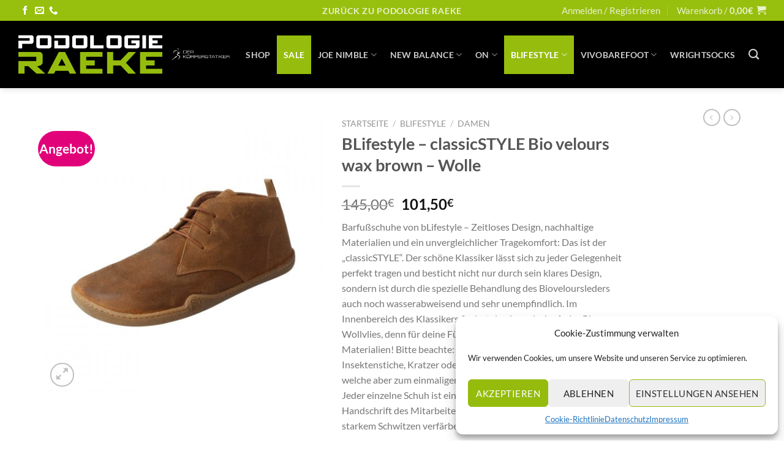

--- FILE ---
content_type: text/html; charset=UTF-8
request_url: https://www.podologie-raeke.at/shop/produkt/classicstyle-blw2010f9-bio-velours-wax-brown-wolle/
body_size: 31423
content:
<!DOCTYPE html>
<!--[if IE 9 ]> <html lang="de" class="ie9 loading-site no-js"> <![endif]-->
<!--[if IE 8 ]> <html lang="de" class="ie8 loading-site no-js"> <![endif]-->
<!--[if (gte IE 9)|!(IE)]><!--><html lang="de" class="loading-site no-js"> <!--<![endif]-->
<head>
<meta charset="UTF-8" />
<!-- Diese Seite wurde optimiert mit wpSEO (https://www.wpseo.org). -->
<title>BLifestyle &#8211; classicSTYLE Bio velours wax brown &#8211; Wolle › Podologie Raeke - Shop</title>
<meta name="description" content="Barfußschuhe von bLifestyle - Zeitloses Design, nachhaltige Materialien und ein unvergleichlicher Tragekomfort: Das ist der „classicSTYLE“. ..." />
<meta name="robots" content="index, follow" />
<link rel="canonical" href="https://www.podologie-raeke.at/shop/produkt/classicstyle-blw2010f9-bio-velours-wax-brown-wolle/" />
<link rel="profile" href="http://gmpg.org/xfn/11" />
<link rel="pingback" href="https://www.podologie-raeke.at/shop/xmlrpc.php" />
<script>(function(html){html.className = html.className.replace(/\bno-js\b/,'js')})(document.documentElement);</script>
<meta name="viewport" content="width=device-width, initial-scale=1, maximum-scale=1" /><link rel="alternate" type="application/rss+xml" title="Podologie Raeke - Shop &raquo; Feed" href="https://www.podologie-raeke.at/shop/feed/" />
<link rel="alternate" type="application/rss+xml" title="Podologie Raeke - Shop &raquo; Kommentar-Feed" href="https://www.podologie-raeke.at/shop/comments/feed/" />
<link rel="alternate" type="application/rss+xml" title="Podologie Raeke - Shop &raquo; BLifestyle &#8211; classicSTYLE Bio velours wax brown &#8211; Wolle-Kommentar-Feed" href="https://www.podologie-raeke.at/shop/produkt/classicstyle-blw2010f9-bio-velours-wax-brown-wolle/feed/" />
<link rel='stylesheet' id='wp-block-library-css'  href='//www.podologie-raeke.at/shop/wp-content/cache/wpfc-minified/m1g84ia4/b77q.css' type='text/css' media='all' />
<link rel='stylesheet' id='wc-blocks-vendors-style-css'  href='//www.podologie-raeke.at/shop/wp-content/cache/wpfc-minified/2xzwkrdd/b77q.css' type='text/css' media='all' />
<link rel='stylesheet' id='wc-blocks-style-css'  href='//www.podologie-raeke.at/shop/wp-content/cache/wpfc-minified/8uvy3ucd/b77q.css' type='text/css' media='all' />
<link rel='stylesheet' id='pyp_enqueue_styles-css'  href='//www.podologie-raeke.at/shop/wp-content/cache/wpfc-minified/8le8cuo8/b77s.css' type='text/css' media='all' />
<link rel='stylesheet' id='photoswipe-css'  href='//www.podologie-raeke.at/shop/wp-content/cache/wpfc-minified/fpogftca/b77s.css' type='text/css' media='all' />
<link rel='stylesheet' id='photoswipe-default-skin-css'  href='//www.podologie-raeke.at/shop/wp-content/cache/wpfc-minified/9915n8fn/b77s.css' type='text/css' media='all' />
<style id='woocommerce-inline-inline-css' type='text/css'>
.woocommerce form .form-row .required { visibility: visible; }
</style>
<link rel='stylesheet' id='cmplz-general-css'  href='//www.podologie-raeke.at/shop/wp-content/cache/wpfc-minified/dg6x5lq1/b77q.css' type='text/css' media='all' />
<link rel='stylesheet' id='flatsome-icons-css'  href='//www.podologie-raeke.at/shop/wp-content/cache/wpfc-minified/qgt2g12t/b77q.css' type='text/css' media='all' />
<link rel='stylesheet' id='stripe_styles-css'  href='//www.podologie-raeke.at/shop/wp-content/cache/wpfc-minified/7m79tr68/b77s.css' type='text/css' media='all' />
<link rel='stylesheet' id='flatsome-main-css'  href='//www.podologie-raeke.at/shop/wp-content/cache/wpfc-minified/30bfgp9m/b77q.css' type='text/css' media='all' />
<link rel='stylesheet' id='flatsome-shop-css'  href='//www.podologie-raeke.at/shop/wp-content/cache/wpfc-minified/6l0smb/b77q.css' type='text/css' media='all' />
<link rel='stylesheet' id='flatsome-style-css'  href='//www.podologie-raeke.at/shop/wp-content/cache/wpfc-minified/edqejedf/b77q.css' type='text/css' media='all' />
<script type="text/javascript">
window._nslDOMReady = function (callback) {
if ( document.readyState === "complete" || document.readyState === "interactive" ) {
callback();
} else {
document.addEventListener( "DOMContentLoaded", callback );
}
};
</script><script type='text/javascript' src='https://www.podologie-raeke.at/shop/wp-includes/js/jquery/jquery.min.js?ver=3.6.0' id='jquery-core-js'></script>
<script type='text/javascript' src='https://www.podologie-raeke.at/shop/wp-includes/js/jquery/jquery-migrate.min.js?ver=3.3.2' id='jquery-migrate-js'></script>
<script type='text/javascript' id='fp_pyp_single_product_page-js-extra'>
/* <![CDATA[ */
var fp_pyp_single_product_page_obj = {"wp_ajax_url":"https:\/\/www.podologie-raeke.at\/shop\/wp-admin\/admin-ajax.php","product_id":"3439","default_variation_id":"0","is_pyp_product":"","pyp_enabled_variation_ids":[],"product_type":"variable","wc_currency_symbol":"\u20ac","input_price_type":"number_input","show_r_hide_price":"2","min_price_tab_product":"Mindestbetrag","max_price_tab_product":"Maximalbetrag","min_price_error_message":"Der Mindestbetrag f\u00fcr Gutscheine ist 5 \u20ac!","max_price_error_message":"Price should not be more than Maximum Price","input_error_message":"Bitte Gutscheinwert eingeben!","radio_error_message":"Please Select the Amount","product_addons":""};
/* ]]> */
</script>
<script type='text/javascript' src='https://www.podologie-raeke.at/shop/wp-content/plugins/pyp/assets/js/frontend/single-product-page.js?ver=8.3' id='fp_pyp_single_product_page-js'></script>
<script type='text/javascript' id='wpm-js-extra'>
/* <![CDATA[ */
var wpm = {"ajax_url":"https:\/\/www.podologie-raeke.at\/shop\/wp-admin\/admin-ajax.php","root":"https:\/\/www.podologie-raeke.at\/shop\/wp-json\/"};
/* ]]> */
</script>
<script type='text/javascript' src='https://www.podologie-raeke.at/shop/wp-content/plugins/woocommerce-google-adwords-conversion-tracking-tag/js/public/wpm-public.p1.min.js?ver=1.21.0' id='wpm-js'></script>
<script type='text/javascript' id='woocommerce-tokenization-form-js-extra'>
/* <![CDATA[ */
var wc_tokenization_form_params = {"is_registration_required":"","is_logged_in":""};
/* ]]> */
</script>
<script type='text/javascript' src='https://www.podologie-raeke.at/shop/wp-content/plugins/woocommerce/assets/js/frontend/tokenization-form.min.js?ver=6.9.3' id='woocommerce-tokenization-form-js'></script>
<link rel="https://api.w.org/" href="https://www.podologie-raeke.at/shop/wp-json/" /><link rel="alternate" type="application/json" href="https://www.podologie-raeke.at/shop/wp-json/wp/v2/product/3439" /><link rel="EditURI" type="application/rsd+xml" title="RSD" href="https://www.podologie-raeke.at/shop/xmlrpc.php?rsd" />
<link rel="wlwmanifest" type="application/wlwmanifest+xml" href="https://www.podologie-raeke.at/shop/wp-includes/wlwmanifest.xml" /> 
<meta name="generator" content="WordPress 5.8.12" />
<meta name="generator" content="WooCommerce 6.9.3" />
<link rel='shortlink' href='https://www.podologie-raeke.at/shop/?p=3439' />
<link rel="alternate" type="application/json+oembed" href="https://www.podologie-raeke.at/shop/wp-json/oembed/1.0/embed?url=https%3A%2F%2Fwww.podologie-raeke.at%2Fshop%2Fprodukt%2Fclassicstyle-blw2010f9-bio-velours-wax-brown-wolle%2F" />
<link rel="alternate" type="text/xml+oembed" href="https://www.podologie-raeke.at/shop/wp-json/oembed/1.0/embed?url=https%3A%2F%2Fwww.podologie-raeke.at%2Fshop%2Fprodukt%2Fclassicstyle-blw2010f9-bio-velours-wax-brown-wolle%2F&#038;format=xml" />
<style>.cmplz-hidden{display:none!important;}</style><style>.bg{opacity: 0; transition: opacity 1s; -webkit-transition: opacity 1s;} .bg-loaded{opacity: 1;}</style><!--[if IE]><link rel="stylesheet" type="text/css" href='//www.podologie-raeke.at/shop/wp-content/cache/wpfc-minified/dqjg5k3z/b77q.css'><script src="//cdnjs.cloudflare.com/ajax/libs/html5shiv/3.6.1/html5shiv.js"></script><script>var head = document.getElementsByTagName('head')[0],style = document.createElement('style');style.type = 'text/css';style.styleSheet.cssText = ':before,:after{content:none !important';head.appendChild(style);setTimeout(function(){head.removeChild(style);}, 0);</script><script src="https://www.podologie-raeke.at/shop/wp-content/themes/flatsome/assets/libs/ie-flexibility.js"></script><![endif]-->	<noscript><style>.woocommerce-product-gallery{ opacity: 1 !important; }</style></noscript>
<!-- START Pixel Manager for WooCommerce -->
<script>
window.wpmDataLayer = window.wpmDataLayer || {}
window.wpmDataLayer = {"cart":{},"cart_item_keys":{},"orderDeduplication":true,"position":1,"viewItemListTrigger":{"testMode":false,"backgroundColor":"green","opacity":0.5,"repeat":true,"timeout":1000,"threshold":0.8},"version":{"number":"1.21.0","pro":false},"pixels":{"google":{"linker":{"settings":null},"user_id":false,"ads":{"conversionIds":{"AW-640690149":""},"dynamic_remarketing":{"status":false,"id_type":"post_id","send_events_with_parent_ids":true},"google_business_vertical":"retail","phone_conversion_label":"","phone_conversion_number":""}}},"shop":{"list_name":"Product | BLifestyle - classicSTYLE Bio velours wax brown - Wolle","list_id":"product_blifestyle-classicstyle-bio-velours-wax-brown-wolle","page_type":"product","product_type":"variable","currency":"EUR","cookie_consent_mgmt":{"explicit_consent":false}},"general":{"variationsOutput":true,"userLoggedIn":false},"user":[]};
</script>
<!-- END Pixel Manager for WooCommerce -->
<meta name="pm-dataLayer-meta" content="3439" class="wpmProductId"
data-id="3439">
<script>
(window.wpmDataLayer = window.wpmDataLayer || {}).products             = window.wpmDataLayer.products || {}
window.wpmDataLayer.products[3439] = {"id":"3439","sku":"","price":101.5,"brand":"","quantity":1,"dyn_r_ids":{"post_id":"3439","sku":3439,"gpf":"woocommerce_gpf_3439","gla":"gla_3439"},"isVariable":true,"name":"BLifestyle - classicSTYLE Bio velours wax brown - Wolle","category":["BLifestyle","Damen","Herren","SALE"],"isVariation":false};
</script>
<meta name="pm-dataLayer-meta" content="3444" class="wpmProductId"
data-id="3444">
<script>
(window.wpmDataLayer = window.wpmDataLayer || {}).products             = window.wpmDataLayer.products || {}
window.wpmDataLayer.products[3444] = {"id":"3444","sku":"","price":101.5,"brand":"","quantity":1,"dyn_r_ids":{"post_id":"3444","sku":3444,"gpf":"woocommerce_gpf_3444","gla":"gla_3444"},"isVariable":false,"name":"BLifestyle - classicSTYLE Bio velours wax brown - Wolle","parentId_dyn_r_ids":{"post_id":"3439","sku":3439,"gpf":"woocommerce_gpf_3439","gla":"gla_3439"},"parentId":3439,"variant":"Groessen: 41 | Farbe: braun","category":["BLifestyle","Damen","Herren","SALE"],"isVariation":true};
</script>
<script data-service="facebook" data-category="marketing"  type="text/plain">
!function(f,b,e,v,n,t,s){if(f.fbq)return;n=f.fbq=function(){n.callMethod?
n.callMethod.apply(n,arguments):n.queue.push(arguments)};if(!f._fbq)f._fbq=n;
n.push=n;n.loaded=!0;n.version='2.0';n.queue=[];t=b.createElement(e);t.async=!0;
t.src=v;s=b.getElementsByTagName(e)[0];s.parentNode.insertBefore(t,s)}(window,
document,'script','https://connect.facebook.net/en_US/fbevents.js');
</script>
<!-- WooCommerce Facebook Integration Begin -->
<script data-service="facebook" data-category="marketing"  type="text/plain">
fbq('init', '501313610535367', {}, {
"agent": "woocommerce-6.9.3-3.0.4"
});
fbq( 'track', 'PageView', {
"source": "woocommerce",
"version": "6.9.3",
"pluginVersion": "3.0.4"
} );
document.addEventListener( 'DOMContentLoaded', function() {
jQuery && jQuery( function( $ ) {
// Insert placeholder for events injected when a product is added to the cart through AJAX.
$( document.body ).append( '<div class=\"wc-facebook-pixel-event-placeholder\"></div>' );
} );
}, false );
</script>
<!-- WooCommerce Facebook Integration End -->
<link rel="icon" href="https://www.podologie-raeke.at/shop/wp-content/uploads/2019/06/favicon-100x100.png" sizes="32x32" />
<link rel="icon" href="https://www.podologie-raeke.at/shop/wp-content/uploads/2019/06/favicon-247x247.png" sizes="192x192" />
<link rel="apple-touch-icon" href="https://www.podologie-raeke.at/shop/wp-content/uploads/2019/06/favicon-247x247.png" />
<meta name="msapplication-TileImage" content="https://www.podologie-raeke.at/shop/wp-content/uploads/2019/06/favicon-280x280.png" />
<style id="custom-css" type="text/css">:root {--primary-color: #96bd0d;}html{background-color:#ffffff!important;}.full-width .ubermenu-nav, .container, .row{max-width: 1170px}.row.row-collapse{max-width: 1140px}.row.row-small{max-width: 1162.5px}.row.row-large{max-width: 1200px}.sticky-add-to-cart--active, #wrapper,#main,#main.dark{background-color: #ffffff}.header-main{height: 110px}#logo img{max-height: 110px}#logo{width:235px;}.header-bottom{min-height: 55px}.header-top{min-height: 30px}.transparent .header-main{height: 110px}.transparent #logo img{max-height: 110px}.has-transparent + .page-title:first-of-type,.has-transparent + #main > .page-title,.has-transparent + #main > div > .page-title,.has-transparent + #main .page-header-wrapper:first-of-type .page-title{padding-top: 140px;}.transparent .header-wrapper{background-color: rgba(0,0,0,0.5)!important;}.transparent .top-divider{display: none;}.header.show-on-scroll,.stuck .header-main{height:100px!important}.stuck #logo img{max-height: 100px!important}.header-bg-color, .header-wrapper {background-color: #000000}.header-bottom {background-color: #f1f1f1}.header-main .nav > li > a{line-height: 63px }.stuck .header-main .nav > li > a{line-height: 50px }.header-bottom-nav > li > a{line-height: 16px }@media (max-width: 549px) {.header-main{height: 110px}#logo img{max-height: 110px}}.header-top{background-color:#97bf0d!important;}/* Color */.accordion-title.active, .has-icon-bg .icon .icon-inner,.logo a, .primary.is-underline, .primary.is-link, .badge-outline .badge-inner, .nav-outline > li.active> a,.nav-outline >li.active > a, .cart-icon strong,[data-color='primary'], .is-outline.primary{color: #96bd0d;}/* Color !important */[data-text-color="primary"]{color: #96bd0d!important;}/* Background Color */[data-text-bg="primary"]{background-color: #96bd0d;}/* Background */.scroll-to-bullets a,.featured-title, .label-new.menu-item > a:after, .nav-pagination > li > .current,.nav-pagination > li > span:hover,.nav-pagination > li > a:hover,.has-hover:hover .badge-outline .badge-inner,button[type="submit"], .button.wc-forward:not(.checkout):not(.checkout-button), .button.submit-button, .button.primary:not(.is-outline),.featured-table .title,.is-outline:hover, .has-icon:hover .icon-label,.nav-dropdown-bold .nav-column li > a:hover, .nav-dropdown.nav-dropdown-bold > li > a:hover, .nav-dropdown-bold.dark .nav-column li > a:hover, .nav-dropdown.nav-dropdown-bold.dark > li > a:hover, .is-outline:hover, .tagcloud a:hover,.grid-tools a, input[type='submit']:not(.is-form), .box-badge:hover .box-text, input.button.alt,.nav-box > li > a:hover,.nav-box > li.active > a,.nav-pills > li.active > a ,.current-dropdown .cart-icon strong, .cart-icon:hover strong, .nav-line-bottom > li > a:before, .nav-line-grow > li > a:before, .nav-line > li > a:before,.banner, .header-top, .slider-nav-circle .flickity-prev-next-button:hover svg, .slider-nav-circle .flickity-prev-next-button:hover .arrow, .primary.is-outline:hover, .button.primary:not(.is-outline), input[type='submit'].primary, input[type='submit'].primary, input[type='reset'].button, input[type='button'].primary, .badge-inner{background-color: #96bd0d;}/* Border */.nav-vertical.nav-tabs > li.active > a,.scroll-to-bullets a.active,.nav-pagination > li > .current,.nav-pagination > li > span:hover,.nav-pagination > li > a:hover,.has-hover:hover .badge-outline .badge-inner,.accordion-title.active,.featured-table,.is-outline:hover, .tagcloud a:hover,blockquote, .has-border, .cart-icon strong:after,.cart-icon strong,.blockUI:before, .processing:before,.loading-spin, .slider-nav-circle .flickity-prev-next-button:hover svg, .slider-nav-circle .flickity-prev-next-button:hover .arrow, .primary.is-outline:hover{border-color: #96bd0d}.nav-tabs > li.active > a{border-top-color: #96bd0d}.widget_shopping_cart_content .blockUI.blockOverlay:before { border-left-color: #96bd0d }.woocommerce-checkout-review-order .blockUI.blockOverlay:before { border-left-color: #96bd0d }/* Fill */.slider .flickity-prev-next-button:hover svg,.slider .flickity-prev-next-button:hover .arrow{fill: #96bd0d;}/* Background Color */[data-icon-label]:after, .secondary.is-underline:hover,.secondary.is-outline:hover,.icon-label,.button.secondary:not(.is-outline),.button.alt:not(.is-outline), .badge-inner.on-sale, .button.checkout, .single_add_to_cart_button, .current .breadcrumb-step{ background-color:#e1027a; }[data-text-bg="secondary"]{background-color: #e1027a;}/* Color */.secondary.is-underline,.secondary.is-link, .secondary.is-outline,.stars a.active, .star-rating:before, .woocommerce-page .star-rating:before,.star-rating span:before, .color-secondary{color: #e1027a}/* Color !important */[data-text-color="secondary"]{color: #e1027a!important;}/* Border */.secondary.is-outline:hover{border-color:#e1027a}.success.is-underline:hover,.success.is-outline:hover,.success{background-color: #1e73be}.success-color, .success.is-link, .success.is-outline{color: #1e73be;}.success-border{border-color: #1e73be!important;}/* Color !important */[data-text-color="success"]{color: #1e73be!important;}/* Background Color */[data-text-bg="success"]{background-color: #1e73be;}.alert.is-underline:hover,.alert.is-outline:hover,.alert{background-color: #e0091d}.alert.is-link, .alert.is-outline, .color-alert{color: #e0091d;}/* Color !important */[data-text-color="alert"]{color: #e0091d!important;}/* Background Color */[data-text-bg="alert"]{background-color: #e0091d;}body{font-size: 100%;}@media screen and (max-width: 549px){body{font-size: 100%;}}body{font-family:"Lato", sans-serif}body{font-weight: 400}.nav > li > a {font-family:"Lato", sans-serif;}.mobile-sidebar-levels-2 .nav > li > ul > li > a {font-family:"Lato", sans-serif;}.nav > li > a {font-weight: 700;}.mobile-sidebar-levels-2 .nav > li > ul > li > a {font-weight: 700;}h1,h2,h3,h4,h5,h6,.heading-font, .off-canvas-center .nav-sidebar.nav-vertical > li > a{font-family: "Lato", sans-serif;}h1,h2,h3,h4,h5,h6,.heading-font,.banner h1,.banner h2{font-weight: 700;}.alt-font{font-family: "Dancing Script", sans-serif;}.alt-font{font-weight: 400!important;}a{color: #e1027a;}a:hover{color: #111111;}.tagcloud a:hover{border-color: #111111;background-color: #111111;}.widget a{color: #e1027a;}.widget a:hover{color: #111111;}.widget .tagcloud a:hover{border-color: #111111; background-color: #111111;}.products.has-equal-box-heights .box-image {padding-top: 100%;}.shop-page-title.featured-title .title-bg{ background-image: url(https://www.podologie-raeke.at/shop/wp-content/uploads/2020/09/bLIFESTYLE_classicSTYLE-BLW2010F9_Biovelours_wax_brown-1.jpg)!important;}@media screen and (min-width: 550px){.products .box-vertical .box-image{min-width: 247px!important;width: 247px!important;}}.footer-2{background-color: #96bd0d}.absolute-footer, html{background-color: #000000}button[name='update_cart'] { display: none; }.label-new.menu-item > a:after{content:"Neu";}.label-hot.menu-item > a:after{content:"Hot";}.label-sale.menu-item > a:after{content:"Ausverkauf";}.label-popular.menu-item > a:after{content:"Beliebt";}</style>		<style type="text/css" id="wp-custom-css">
.top-divider {
margin-bottom: -1px;
border-top: 0px solid currentColor;
opacity: 0.1;
}
#top-bar {
font-size: 1.2em!important;
}
.container {
padding-left: 30px;
padding-right: 30px;
}
span.widget-title {
font-size: 1.2em;
font-weight: 600;
color:#fff;
}
.pull-left {
float: left;
margin-left: -15px !important;
}
.absolute-footer.dark {
color: #fff;
}
.back-to-top {
margin-bottom:50px;
}
.section-title {
padding-top:15px;
}
.cn-button.bootstrap {
color: #fff;
background: #759409;
}
/* lato-regular - latin */
@font-face {
font-family: 'Lato';
font-style: normal;
font-weight: 400;
src: url('https://www.podologie-raeke.at/shop/fonts/lato-v23-latin-regular.eot'); /* IE9 Compat Modes */
src: local(''),
url('https://www.podologie-raeke.at/shop/fonts/lato-v23-latin-regular.eot?#iefix') format('embedded-opentype'), /* IE6-IE8 */
url('https://www.podologie-raeke.at/shop/fonts/lato-v23-latin-regular.woff2') format('woff2'), /* Super Modern Browsers */
url('https://www.podologie-raeke.at/fonts/lato-v23-latin-regular.woff') format('woff'), /* Modern Browsers */
url('https://www.podologie-raeke.at/shop/fonts/lato-v23-latin-regular.ttf') format('truetype'), /* Safari, Android, iOS */
url('https://www.podologie-raeke.at/shop/fonts/lato-v23-latin-regular.svg#Lato') format('svg'); /* Legacy iOS */
}
/* lato-700 - latin */
@font-face {
font-family: 'Lato';
font-style: normal;
font-weight: 700;
src: url('https://www.podologie-raeke.at/shop/fonts/lato-v23-latin-700.eot'); /* IE9 Compat Modes */
src: local(''),
url('https://www.podologie-raeke.at/shop/fonts/lato-v23-latin-700.eot?#iefix') format('embedded-opentype'), /* IE6-IE8 */
url('https://www.podologie-raeke.at/shop/fonts/lato-v23-latin-700.woff2') format('woff2'), /* Super Modern Browsers */
url('https://www.podologie-raeke.at/shop/fonts/lato-v23-latin-700.woff') format('woff'), /* Modern Browsers */
url('https://www.podologie-raeke.at/shop/fonts/lato-v23-latin-700.ttf') format('truetype'), /* Safari, Android, iOS */
url('https://www.podologie-raeke.at/shop/fonts/lato-v23-latin-700.svg#Lato') format('svg'); /* Legacy iOS */
}
/* dancing-script-regular - latin */
@font-face {
font-family: 'Dancing Script';
font-style: normal;
font-weight: 400;
src: url('https://www.podologie-raeke.at/shop/fonts/dancing-script-v23-latin-regular.eot'); /* IE9 Compat Modes */
src: local(''),
url('https://www.podologie-raeke.at/shop/fonts/dancing-script-v23-latin-regular.eot?#iefix') format('embedded-opentype'), /* IE6-IE8 */
url('https://www.podologie-raeke.at/shop/fonts/dancing-script-v23-latin-regular.woff2') format('woff2'), /* Super Modern Browsers */
url('https://www.podologie-raeke.at/shop/fonts/dancing-script-v23-latin-regular.woff') format('woff'), /* Modern Browsers */
url('https://www.podologie-raeke.at/shop/fonts/dancing-script-v23-latin-regular.ttf') format('truetype'), /* Safari, Android, iOS */
url('https://www.podologie-raeke.at/shop/fonts/dancing-script-v23-latin-regular.svg#DancingScript') format('svg'); /* Legacy iOS */
}		</style>
</head>
<body data-cmplz=1 class="product-template-default single single-product postid-3439 theme-flatsome woocommerce woocommerce-page woocommerce-no-js header-shadow box-shadow lightbox nav-dropdown-has-arrow nav-dropdown-has-shadow nav-dropdown-has-border">
<a class="skip-link screen-reader-text" href="#main">Skip to content</a>
<div id="wrapper">
<header id="header" class="header header-full-width has-sticky sticky-jump">
<div class="header-wrapper">
<div id="top-bar" class="header-top hide-for-sticky nav-dark flex-has-center">
<div class="flex-row container">
<div class="flex-col hide-for-medium flex-left">
<ul class="nav nav-left medium-nav-center nav-small  nav-divided">
<li class="html header-social-icons ml-0">
<div class="social-icons follow-icons" ><a href="https://www.facebook.com/podologie.raeke/" target="_blank" data-label="Facebook"  rel="noopener noreferrer nofollow" class="icon plain facebook tooltip" title="Folge uns auf Facebook"><i class="icon-facebook" ></i></a><a href="mailto:office@podologie-raeke.at" data-label="E-mail"  rel="nofollow" class="icon plain  email tooltip" title="Sende uns eine email"><i class="icon-envelop" ></i></a><a href="tel:+43226621390" target="_blank"  data-label="Phone"  rel="noopener noreferrer nofollow" class="icon plain  phone tooltip" title="Call us"><i class="icon-phone" ></i></a></div></li>          </ul>
</div>
<div class="flex-col hide-for-medium flex-center">
<ul class="nav nav-center nav-small  nav-divided">
<li class="html custom html_topbar_left"><a href="https://www.podologie-raeke.at" style="font-size:1em;"><strong class="uppercase">zurück zu Podologie Raeke</strong></a></li>          </ul>
</div>
<div class="flex-col hide-for-medium flex-right">
<ul class="nav top-bar-nav nav-right nav-small  nav-divided">
<li class="account-item has-icon
"
>
<a href="https://www.podologie-raeke.at/shop/konto/"
class="nav-top-link nav-top-not-logged-in is-small"
data-open="#login-form-popup"  >
<span>
Anmelden     / Registrieren  </span>
</a>
</li>
<li class="cart-item has-icon has-dropdown">
<a href="https://www.podologie-raeke.at/shop/cart/" title="Warenkorb" class="header-cart-link is-small">
<span class="header-cart-title">
Warenkorb   /      <span class="cart-price"><span class="woocommerce-Price-amount amount"><bdi>0,00<span class="woocommerce-Price-currencySymbol">&euro;</span></bdi></span></span>
</span>
<i class="icon-shopping-cart"
data-icon-label="0">
</i>
</a>
<ul class="nav-dropdown nav-dropdown-default">
<li class="html widget_shopping_cart">
<div class="widget_shopping_cart_content">
<p class="woocommerce-mini-cart__empty-message">Es befinden sich keine Produkte im Warenkorb.</p>
</div>
</li>
</ul>
</li>
</ul>
</div>
<div class="flex-col show-for-medium flex-grow">
<ul class="nav nav-center nav-small mobile-nav  nav-divided">
<li class="html custom html_topbar_left"><a href="https://www.podologie-raeke.at" style="font-size:1em;"><strong class="uppercase">zurück zu Podologie Raeke</strong></a></li>          </ul>
</div>
</div>
</div>
<div id="masthead" class="header-main nav-dark">
<div class="header-inner flex-row container logo-left medium-logo-center" role="navigation">
<!-- Logo -->
<div id="logo" class="flex-col logo">
<!-- Header logo -->
<a href="https://www.podologie-raeke.at/shop/" title="Podologie Raeke &#8211; Shop - PODOLOGIE &#8211; LAUFANALYSEN &#8211; SHOP" rel="home">
<img width="235" height="110" src="https://www.podologie-raeke.at/shop/wp-content/uploads/2020/07/logo_2020.png" class="header_logo header-logo" alt="Podologie Raeke &#8211; Shop"/><img  width="235" height="110" src="https://www.podologie-raeke.at/shop/wp-content/uploads/2020/07/logo_2020.png" class="header-logo-dark" alt="Podologie Raeke &#8211; Shop"/></a>
</div>
<!-- Mobile Left Elements -->
<div class="flex-col show-for-medium flex-left">
<ul class="mobile-nav nav nav-left ">
<li class="cart-item has-icon">
<a href="https://www.podologie-raeke.at/shop/cart/" class="header-cart-link off-canvas-toggle nav-top-link is-small" data-open="#cart-popup" data-class="off-canvas-cart" title="Warenkorb" data-pos="right">
<i class="icon-shopping-cart"
data-icon-label="0">
</i>
</a>
<!-- Cart Sidebar Popup -->
<div id="cart-popup" class="mfp-hide widget_shopping_cart">
<div class="cart-popup-inner inner-padding">
<div class="cart-popup-title text-center">
<h4 class="uppercase">Warenkorb</h4>
<div class="is-divider"></div>
</div>
<div class="widget_shopping_cart_content">
<p class="woocommerce-mini-cart__empty-message">Es befinden sich keine Produkte im Warenkorb.</p>
</div>
<div class="cart-sidebar-content relative"></div>  </div>
</div>
</li>
</ul>
</div>
<!-- Left Elements -->
<div class="flex-col hide-for-medium flex-left
flex-grow">
<ul class="header-nav header-nav-main nav nav-left  nav-box nav-size-medium nav-uppercase" >
<li class="html custom html_topbar_right"><img src="https://www.podologie-raeke.at/shop/wp-content/uploads/2020/07/Koerperstatiker_Laeufer.png" alt="Der Körperstatiker" style="width:330px; margin: 5px 0 5px -15px" class="wp-image-3357"/></li>            </ul>
</div>
<!-- Right Elements -->
<div class="flex-col hide-for-medium flex-right">
<ul class="header-nav header-nav-main nav nav-right  nav-box nav-size-medium nav-uppercase">
<li id="menu-item-401" class="menu-item menu-item-type-post_type menu-item-object-page menu-item-home menu-item-401 menu-item-design-default"><a href="https://www.podologie-raeke.at/shop/" class="nav-top-link">Shop</a></li>
<li id="menu-item-2361" class="menu-item menu-item-type-taxonomy menu-item-object-product_cat current-product-ancestor current-menu-parent current-product-parent menu-item-2361 active menu-item-design-default"><a href="https://www.podologie-raeke.at/shop/kategorie/sale/" class="nav-top-link">SALE</a></li>
<li id="menu-item-4976" class="menu-item menu-item-type-taxonomy menu-item-object-product_cat menu-item-has-children menu-item-4976 menu-item-design-default has-dropdown"><a href="https://www.podologie-raeke.at/shop/kategorie/joe-nimble/" class="nav-top-link">JOE NIMBLE<i class="icon-angle-down" ></i></a>
<ul class="sub-menu nav-dropdown nav-dropdown-default">
<li id="menu-item-4977" class="menu-item menu-item-type-taxonomy menu-item-object-product_cat menu-item-4977"><a href="https://www.podologie-raeke.at/shop/kategorie/joe-nimble/damen-joe-nimble/">Damen</a></li>
<li id="menu-item-4978" class="menu-item menu-item-type-taxonomy menu-item-object-product_cat menu-item-4978"><a href="https://www.podologie-raeke.at/shop/kategorie/joe-nimble/herren-joe-nimble/">Herren</a></li>
</ul>
</li>
<li id="menu-item-2362" class="menu-item menu-item-type-taxonomy menu-item-object-product_cat menu-item-has-children menu-item-2362 menu-item-design-default has-dropdown"><a href="https://www.podologie-raeke.at/shop/kategorie/new-balance/" class="nav-top-link">New Balance<i class="icon-angle-down" ></i></a>
<ul class="sub-menu nav-dropdown nav-dropdown-default">
<li id="menu-item-2582" class="menu-item menu-item-type-taxonomy menu-item-object-product_cat menu-item-2582"><a href="https://www.podologie-raeke.at/shop/kategorie/new-balance/damen-new-balance/">Damen</a></li>
<li id="menu-item-2581" class="menu-item menu-item-type-taxonomy menu-item-object-product_cat menu-item-2581"><a href="https://www.podologie-raeke.at/shop/kategorie/new-balance/herren-new-balance/">Herren</a></li>
</ul>
</li>
<li id="menu-item-2364" class="menu-item menu-item-type-taxonomy menu-item-object-product_cat menu-item-has-children menu-item-2364 menu-item-design-default has-dropdown"><a href="https://www.podologie-raeke.at/shop/kategorie/on/" class="nav-top-link">On<i class="icon-angle-down" ></i></a>
<ul class="sub-menu nav-dropdown nav-dropdown-default">
<li id="menu-item-2580" class="menu-item menu-item-type-taxonomy menu-item-object-product_cat menu-item-2580"><a href="https://www.podologie-raeke.at/shop/kategorie/on/damen-on/">Damen</a></li>
<li id="menu-item-2579" class="menu-item menu-item-type-taxonomy menu-item-object-product_cat menu-item-2579"><a href="https://www.podologie-raeke.at/shop/kategorie/on/herren-on/">Herren</a></li>
</ul>
</li>
<li id="menu-item-3506" class="menu-item menu-item-type-taxonomy menu-item-object-product_cat current-product-ancestor current-menu-parent current-product-parent menu-item-has-children menu-item-3506 active menu-item-design-default has-dropdown"><a href="https://www.podologie-raeke.at/shop/kategorie/blifestyle/" class="nav-top-link">BLifestyle<i class="icon-angle-down" ></i></a>
<ul class="sub-menu nav-dropdown nav-dropdown-default">
<li id="menu-item-3596" class="menu-item menu-item-type-taxonomy menu-item-object-product_cat menu-item-3596"><a href="https://www.podologie-raeke.at/shop/kategorie/blifestyle/kinder/">Kinder</a></li>
<li id="menu-item-3507" class="menu-item menu-item-type-taxonomy menu-item-object-product_cat current-product-ancestor current-menu-parent current-product-parent menu-item-3507 active"><a href="https://www.podologie-raeke.at/shop/kategorie/blifestyle/damen-blifestyle/">Damen</a></li>
<li id="menu-item-3508" class="menu-item menu-item-type-taxonomy menu-item-object-product_cat current-product-ancestor current-menu-parent current-product-parent menu-item-3508 active"><a href="https://www.podologie-raeke.at/shop/kategorie/blifestyle/herren-blifestyle/">Herren</a></li>
</ul>
</li>
<li id="menu-item-2363" class="menu-item menu-item-type-taxonomy menu-item-object-product_cat menu-item-has-children menu-item-2363 menu-item-design-default has-dropdown"><a href="https://www.podologie-raeke.at/shop/kategorie/vivobarefoot/" class="nav-top-link">Vivobarefoot<i class="icon-angle-down" ></i></a>
<ul class="sub-menu nav-dropdown nav-dropdown-default">
<li id="menu-item-2584" class="menu-item menu-item-type-taxonomy menu-item-object-product_cat menu-item-2584"><a href="https://www.podologie-raeke.at/shop/kategorie/vivobarefoot/damen/">Damen</a></li>
<li id="menu-item-2583" class="menu-item menu-item-type-taxonomy menu-item-object-product_cat menu-item-2583"><a href="https://www.podologie-raeke.at/shop/kategorie/vivobarefoot/herren/">Herren</a></li>
</ul>
</li>
<li id="menu-item-3699" class="menu-item menu-item-type-taxonomy menu-item-object-product_cat menu-item-3699 menu-item-design-default"><a href="https://www.podologie-raeke.at/shop/kategorie/wrightsocks/" class="nav-top-link">WRIGHTSOCKS</a></li>
<li class="header-search header-search-dropdown has-icon has-dropdown menu-item-has-children">
<a href="#" aria-label="Suche" class="is-small"><i class="icon-search" ></i></a>
<ul class="nav-dropdown nav-dropdown-default">
<li class="header-search-form search-form html relative has-icon">
<div class="header-search-form-wrapper">
<div class="searchform-wrapper ux-search-box relative is-normal"><form role="search" method="get" class="searchform" action="https://www.podologie-raeke.at/shop/">
<div class="flex-row relative">
<div class="flex-col flex-grow">
<label class="screen-reader-text" for="woocommerce-product-search-field-0">Suche nach:</label>
<input type="search" id="woocommerce-product-search-field-0" class="search-field mb-0" placeholder="Suche&hellip;" value="" name="s" />
<input type="hidden" name="post_type" value="product" />
</div>
<div class="flex-col">
<button type="submit" value="Suche" class="ux-search-submit submit-button secondary button icon mb-0" aria-label="Submit">
<i class="icon-search" ></i>			</button>
</div>
</div>
<div class="live-search-results text-left z-top"></div>
</form>
</div>	</div>
</li>	</ul>
</li>
</ul>
</div>
<!-- Mobile Right Elements -->
<div class="flex-col show-for-medium flex-right">
<ul class="mobile-nav nav nav-right ">
<li class="nav-icon has-icon">
<a href="#" data-open="#main-menu" data-pos="right" data-bg="main-menu-overlay" data-color="dark" class="is-small" aria-label="Menu" aria-controls="main-menu" aria-expanded="false">
<i class="icon-menu" ></i>
</a>
</li>            </ul>
</div>
</div>
</div>
<div class="header-bg-container fill"><div class="header-bg-image fill"></div><div class="header-bg-color fill"></div></div>		</div>
</header>
<main id="main" class="">
<div class="shop-container">
<div class="container">
<div class="woocommerce-notices-wrapper"></div></div>
<div id="product-3439" class="product type-product post-3439 status-publish first instock product_cat-blifestyle product_cat-damen-blifestyle product_cat-herren-blifestyle product_cat-sale product_tag-barfussschuhe product_tag-barfussschuhe-damen product_tag-barfussschuhe-herren product_tag-blifestyle product_tag-leder product_tag-minimalschuhe product_tag-minimus product_tag-nachhaltig product_tag-sale product_tag-winter has-post-thumbnail sale taxable shipping-taxable purchasable product-type-variable">
<div class="product-container">
<div class="product-main">
<div class="row content-row mb-0">
<div class="product-gallery col large-5">
<div class="product-images relative mb-half has-hover woocommerce-product-gallery woocommerce-product-gallery--with-images woocommerce-product-gallery--columns-4 images" data-columns="4">
<div class="badge-container is-larger absolute left top z-1">
<div class="callout badge badge-circle"><div class="badge-inner secondary on-sale"><span class="onsale">Angebot!</span></div></div>
</div>
<div class="image-tools absolute top show-on-hover right z-3">
</div>
<figure class="woocommerce-product-gallery__wrapper product-gallery-slider slider slider-nav-small mb-half has-image-zoom"
data-flickity-options='{
"cellAlign": "center",
"wrapAround": true,
"autoPlay": false,
"prevNextButtons":true,
"adaptiveHeight": true,
"imagesLoaded": true,
"lazyLoad": 1,
"dragThreshold" : 15,
"pageDots": false,
"rightToLeft": false       }'>
<div data-thumb="https://www.podologie-raeke.at/shop/wp-content/uploads/2020/09/bLIFESTYLE_classicSTYLE-BLW2010F9_Biovelours_wax_brown-1-100x100.jpg" class="woocommerce-product-gallery__image slide first"><a href="https://www.podologie-raeke.at/shop/wp-content/uploads/2020/09/bLIFESTYLE_classicSTYLE-BLW2010F9_Biovelours_wax_brown-1.jpg"><img width="510" height="510" src="https://www.podologie-raeke.at/shop/wp-content/uploads/2020/09/bLIFESTYLE_classicSTYLE-BLW2010F9_Biovelours_wax_brown-1-510x510.jpg" class="wp-post-image skip-lazy" alt="" loading="lazy" title="bLIFESTYLE_classicSTYLE BLW2010F9_Biovelours_wax_brown-1" data-caption="" data-src="https://www.podologie-raeke.at/shop/wp-content/uploads/2020/09/bLIFESTYLE_classicSTYLE-BLW2010F9_Biovelours_wax_brown-1.jpg" data-large_image="https://www.podologie-raeke.at/shop/wp-content/uploads/2020/09/bLIFESTYLE_classicSTYLE-BLW2010F9_Biovelours_wax_brown-1.jpg" data-large_image_width="1500" data-large_image_height="1500" srcset="https://www.podologie-raeke.at/shop/wp-content/uploads/2020/09/bLIFESTYLE_classicSTYLE-BLW2010F9_Biovelours_wax_brown-1-510x510.jpg 510w, https://www.podologie-raeke.at/shop/wp-content/uploads/2020/09/bLIFESTYLE_classicSTYLE-BLW2010F9_Biovelours_wax_brown-1-400x400.jpg 400w, https://www.podologie-raeke.at/shop/wp-content/uploads/2020/09/bLIFESTYLE_classicSTYLE-BLW2010F9_Biovelours_wax_brown-1-800x800.jpg 800w, https://www.podologie-raeke.at/shop/wp-content/uploads/2020/09/bLIFESTYLE_classicSTYLE-BLW2010F9_Biovelours_wax_brown-1-280x280.jpg 280w, https://www.podologie-raeke.at/shop/wp-content/uploads/2020/09/bLIFESTYLE_classicSTYLE-BLW2010F9_Biovelours_wax_brown-1-768x768.jpg 768w, https://www.podologie-raeke.at/shop/wp-content/uploads/2020/09/bLIFESTYLE_classicSTYLE-BLW2010F9_Biovelours_wax_brown-1-247x247.jpg 247w, https://www.podologie-raeke.at/shop/wp-content/uploads/2020/09/bLIFESTYLE_classicSTYLE-BLW2010F9_Biovelours_wax_brown-1-100x100.jpg 100w, https://www.podologie-raeke.at/shop/wp-content/uploads/2020/09/bLIFESTYLE_classicSTYLE-BLW2010F9_Biovelours_wax_brown-1.jpg 1500w" sizes="(max-width: 510px) 100vw, 510px" /></a></div>  </figure>
<div class="image-tools absolute bottom left z-3">
<a href="#product-zoom" class="zoom-button button is-outline circle icon tooltip hide-for-small" title="Zoom">
<i class="icon-expand" ></i>    </a>
</div>
</div>
</div>
<div class="product-info summary col-fit col entry-summary product-summary">
<nav class="woocommerce-breadcrumb breadcrumbs uppercase"><a href="https://www.podologie-raeke.at/shop">Startseite</a> <span class="divider">&#47;</span> <a href="https://www.podologie-raeke.at/shop/kategorie/blifestyle/">BLifestyle</a> <span class="divider">&#47;</span> <a href="https://www.podologie-raeke.at/shop/kategorie/blifestyle/damen-blifestyle/">Damen</a></nav><h1 class="product-title product_title entry-title">
BLifestyle &#8211; classicSTYLE Bio velours wax brown &#8211; Wolle</h1>
<div class="is-divider small"></div>
<ul class="next-prev-thumbs is-small show-for-medium">         <li class="prod-dropdown has-dropdown">
<a href="https://www.podologie-raeke.at/shop/produkt/blifestyle-streetstyle-nlh2021f2-nubuk-ocean/"  rel="next" class="button icon is-outline circle">
<i class="icon-angle-left" ></i>              </a>
<div class="nav-dropdown">
<a title="BLifestyle &#8211; streetSTYLE NLH2021F2 Nubuk ocean" href="https://www.podologie-raeke.at/shop/produkt/blifestyle-streetstyle-nlh2021f2-nubuk-ocean/">
<img width="100" height="100" src="https://www.podologie-raeke.at/shop/wp-content/uploads/2020/09/bLIFESTYLE_streetSTYLE_NLH2021F2_Nubuk_ocean-1-100x100.jpg" class="attachment-woocommerce_gallery_thumbnail size-woocommerce_gallery_thumbnail wp-post-image" alt="" loading="lazy" srcset="https://www.podologie-raeke.at/shop/wp-content/uploads/2020/09/bLIFESTYLE_streetSTYLE_NLH2021F2_Nubuk_ocean-1-100x100.jpg 100w, https://www.podologie-raeke.at/shop/wp-content/uploads/2020/09/bLIFESTYLE_streetSTYLE_NLH2021F2_Nubuk_ocean-1-400x400.jpg 400w, https://www.podologie-raeke.at/shop/wp-content/uploads/2020/09/bLIFESTYLE_streetSTYLE_NLH2021F2_Nubuk_ocean-1-800x800.jpg 800w, https://www.podologie-raeke.at/shop/wp-content/uploads/2020/09/bLIFESTYLE_streetSTYLE_NLH2021F2_Nubuk_ocean-1-280x280.jpg 280w, https://www.podologie-raeke.at/shop/wp-content/uploads/2020/09/bLIFESTYLE_streetSTYLE_NLH2021F2_Nubuk_ocean-1-768x768.jpg 768w, https://www.podologie-raeke.at/shop/wp-content/uploads/2020/09/bLIFESTYLE_streetSTYLE_NLH2021F2_Nubuk_ocean-1-247x247.jpg 247w, https://www.podologie-raeke.at/shop/wp-content/uploads/2020/09/bLIFESTYLE_streetSTYLE_NLH2021F2_Nubuk_ocean-1-510x510.jpg 510w, https://www.podologie-raeke.at/shop/wp-content/uploads/2020/09/bLIFESTYLE_streetSTYLE_NLH2021F2_Nubuk_ocean-1.jpg 1500w" sizes="(max-width: 100px) 100vw, 100px" /></a>
</div>
</li>
<li class="prod-dropdown has-dropdown">
<a href="https://www.podologie-raeke.at/shop/produkt/on-cloudboom/" rel="next" class="button icon is-outline circle">
<i class="icon-angle-right" ></i>              </a>
<div class="nav-dropdown">
<a title="On Cloudboom" href="https://www.podologie-raeke.at/shop/produkt/on-cloudboom/">
<img width="100" height="100" src="https://www.podologie-raeke.at/shop/wp-content/uploads/2020/08/cloudboom-fw20-white_black-m-g1-100x100.jpg" class="attachment-woocommerce_gallery_thumbnail size-woocommerce_gallery_thumbnail wp-post-image" alt="On Cloudboom black white" loading="lazy" srcset="https://www.podologie-raeke.at/shop/wp-content/uploads/2020/08/cloudboom-fw20-white_black-m-g1-100x100.jpg 100w, https://www.podologie-raeke.at/shop/wp-content/uploads/2020/08/cloudboom-fw20-white_black-m-g1-400x400.jpg 400w, https://www.podologie-raeke.at/shop/wp-content/uploads/2020/08/cloudboom-fw20-white_black-m-g1-280x280.jpg 280w, https://www.podologie-raeke.at/shop/wp-content/uploads/2020/08/cloudboom-fw20-white_black-m-g1-247x247.jpg 247w, https://www.podologie-raeke.at/shop/wp-content/uploads/2020/08/cloudboom-fw20-white_black-m-g1.jpg 500w" sizes="(max-width: 100px) 100vw, 100px" /></a>
</div>
</li>
</ul><div class="price-wrapper">
<p class="price product-page-price price-on-sale">
<del aria-hidden="true"><span class="woocommerce-Price-amount amount"><bdi>145,00<span class="woocommerce-Price-currencySymbol">&euro;</span></bdi></span></del> <ins><span class="woocommerce-Price-amount amount"><bdi>101,50<span class="woocommerce-Price-currencySymbol">&euro;</span></bdi></span></ins></p>
</div>
<div class="product-short-description">
<p>Barfußschuhe von bLifestyle &#8211; Zeitloses Design, nachhaltige Materialien und ein unvergleichlicher Tragekomfort: Das ist der „classicSTYLE“. Der schöne Klassiker lässt sich zu jeder Gelegenheit perfekt tragen und besticht nicht nur durch sein klares Design, sondern ist durch die spezielle Behandlung des Bioveloursleders auch noch wasserabweisend und sehr unempfindlich. Im Innenbereich des Klassikers findest du ein mulesingfreies Bio Wollvlies, denn für deine Füße verwenden wir nur die besten Materialien! Bitte beachte: Bioleder kann gewissen Merkmale wie Insektenstiche, Kratzer oder leichte Farbunterschiede aufweisen, welche aber zum einmaligen und natürlichen Charakter gehören. Jeder einzelne Schuh ist ein handgefertigtes Unikat, welcher die Handschrift des Mitarbeiters trägt. Socken können sich bei starkem Schwitzen verfärben.</p>
</div>
<form class="variations_form cart" action="https://www.podologie-raeke.at/shop/produkt/classicstyle-blw2010f9-bio-velours-wax-brown-wolle/" method="post" enctype='multipart/form-data' data-product_id="3439" data-product_variations="[{&quot;attributes&quot;:{&quot;attribute_groessen&quot;:&quot;41&quot;,&quot;attribute_farbe&quot;:&quot;braun&quot;},&quot;availability_html&quot;:&quot;&lt;p class=\&quot;stock in-stock\&quot;&gt;Vorr\u00e4tig&lt;\/p&gt;\n&quot;,&quot;backorders_allowed&quot;:false,&quot;dimensions&quot;:{&quot;length&quot;:&quot;&quot;,&quot;width&quot;:&quot;&quot;,&quot;height&quot;:&quot;&quot;},&quot;dimensions_html&quot;:&quot;n. v.&quot;,&quot;display_price&quot;:101.5,&quot;display_regular_price&quot;:145,&quot;image&quot;:{&quot;title&quot;:&quot;bLIFESTYLE_classicSTYLE BLW2010F9_Biovelours_wax_brown-1&quot;,&quot;caption&quot;:&quot;&quot;,&quot;url&quot;:&quot;https:\/\/www.podologie-raeke.at\/shop\/wp-content\/uploads\/2020\/09\/bLIFESTYLE_classicSTYLE-BLW2010F9_Biovelours_wax_brown-1.jpg&quot;,&quot;alt&quot;:&quot;&quot;,&quot;src&quot;:&quot;https:\/\/www.podologie-raeke.at\/shop\/wp-content\/uploads\/2020\/09\/bLIFESTYLE_classicSTYLE-BLW2010F9_Biovelours_wax_brown-1-510x510.jpg&quot;,&quot;srcset&quot;:&quot;https:\/\/www.podologie-raeke.at\/shop\/wp-content\/uploads\/2020\/09\/bLIFESTYLE_classicSTYLE-BLW2010F9_Biovelours_wax_brown-1-510x510.jpg 510w, https:\/\/www.podologie-raeke.at\/shop\/wp-content\/uploads\/2020\/09\/bLIFESTYLE_classicSTYLE-BLW2010F9_Biovelours_wax_brown-1-400x400.jpg 400w, https:\/\/www.podologie-raeke.at\/shop\/wp-content\/uploads\/2020\/09\/bLIFESTYLE_classicSTYLE-BLW2010F9_Biovelours_wax_brown-1-800x800.jpg 800w, https:\/\/www.podologie-raeke.at\/shop\/wp-content\/uploads\/2020\/09\/bLIFESTYLE_classicSTYLE-BLW2010F9_Biovelours_wax_brown-1-280x280.jpg 280w, https:\/\/www.podologie-raeke.at\/shop\/wp-content\/uploads\/2020\/09\/bLIFESTYLE_classicSTYLE-BLW2010F9_Biovelours_wax_brown-1-768x768.jpg 768w, https:\/\/www.podologie-raeke.at\/shop\/wp-content\/uploads\/2020\/09\/bLIFESTYLE_classicSTYLE-BLW2010F9_Biovelours_wax_brown-1-247x247.jpg 247w, https:\/\/www.podologie-raeke.at\/shop\/wp-content\/uploads\/2020\/09\/bLIFESTYLE_classicSTYLE-BLW2010F9_Biovelours_wax_brown-1-100x100.jpg 100w, https:\/\/www.podologie-raeke.at\/shop\/wp-content\/uploads\/2020\/09\/bLIFESTYLE_classicSTYLE-BLW2010F9_Biovelours_wax_brown-1.jpg 1500w&quot;,&quot;sizes&quot;:&quot;(max-width: 510px) 100vw, 510px&quot;,&quot;full_src&quot;:&quot;https:\/\/www.podologie-raeke.at\/shop\/wp-content\/uploads\/2020\/09\/bLIFESTYLE_classicSTYLE-BLW2010F9_Biovelours_wax_brown-1.jpg&quot;,&quot;full_src_w&quot;:1500,&quot;full_src_h&quot;:1500,&quot;gallery_thumbnail_src&quot;:&quot;https:\/\/www.podologie-raeke.at\/shop\/wp-content\/uploads\/2020\/09\/bLIFESTYLE_classicSTYLE-BLW2010F9_Biovelours_wax_brown-1-100x100.jpg&quot;,&quot;gallery_thumbnail_src_w&quot;:100,&quot;gallery_thumbnail_src_h&quot;:100,&quot;thumb_src&quot;:&quot;https:\/\/www.podologie-raeke.at\/shop\/wp-content\/uploads\/2020\/09\/bLIFESTYLE_classicSTYLE-BLW2010F9_Biovelours_wax_brown-1-247x247.jpg&quot;,&quot;thumb_src_w&quot;:247,&quot;thumb_src_h&quot;:247,&quot;src_w&quot;:510,&quot;src_h&quot;:510},&quot;image_id&quot;:3440,&quot;is_downloadable&quot;:false,&quot;is_in_stock&quot;:true,&quot;is_purchasable&quot;:true,&quot;is_sold_individually&quot;:&quot;no&quot;,&quot;is_virtual&quot;:false,&quot;max_qty&quot;:1,&quot;min_qty&quot;:1,&quot;price_html&quot;:&quot;&quot;,&quot;sku&quot;:&quot;&quot;,&quot;variation_description&quot;:&quot;&quot;,&quot;variation_id&quot;:3444,&quot;variation_is_active&quot;:true,&quot;variation_is_visible&quot;:true,&quot;weight&quot;:&quot;&quot;,&quot;weight_html&quot;:&quot;n. v.&quot;}]">
<table class="variations" cellspacing="0" role="presentation">
<tbody>
<tr>
<th class="label"><label for="groessen">Größen</label></th>
<td class="value">
<select id="groessen" class="" name="attribute_groessen" data-attribute_name="attribute_groessen" data-show_option_none="yes"><option value="">Wähle eine Option</option><option value="40" >40</option><option value="41" >41</option><option value="42" >42</option><option value="43" >43</option><option value="44" >44</option><option value="45" >45</option></select>						</td>
</tr>
<tr>
<th class="label"><label for="farbe">Farbe</label></th>
<td class="value">
<select id="farbe" class="" name="attribute_farbe" data-attribute_name="attribute_farbe" data-show_option_none="yes"><option value="">Wähle eine Option</option><option value="braun" >braun</option></select><a class="reset_variations" href="#">Auswahl zurücksetzen</a>						</td>
</tr>
</tbody>
</table>
<div class="single_variation_wrap">
<div class='payyourprice_message'></div>                <div class="payyourprice_variation_messages">
<span class="payyourprice_min"></span>
<span class="payyourprice_max"></span>
</div>
<table class=" pyp_custom_dropdown payyourprice_customize_class" cellspacing="0" style="display:none;">
<tbody>
<tr>
<td class="label"><label>Beliebigen Gutscheinwert eingeben: &euro; </label></td>
</tr>
<td class="value" colspan="3">
<div class="payyourprice_ouput_for_button_dropdown"> </div>
</td>
<tr>
<td>
<label>
<input type="number" step="any" min="0" data-min="" data-max=""  class='payyourprice_contribution pyppledgeamount3439' name="payyourprice_contribution" value=""/>
</label>
</td>
</tr>
</tbody>
</table> 
<input type="hidden" id="fp_pyp_variation_data" data-value="{&quot;3444&quot;:{&quot;_found&quot;:&quot;false&quot;}}"/>
<div class="woocommerce-variation single_variation"></div><div class="woocommerce-variation-add-to-cart variations_button">
<style type="text/css">
.payyourprice_contribution_button {
float:left;
width: 85px;
margin-right:10px;
margin-top:10px;
height:50px;
border: 1px solid #ddd;
background: #DDDDDD;
color:#000000;
text-align: center;
box-shadow: inset 0 0 1em #DDDDDD, 0 0 1em #000000;
padding-top: 10px;
cursor: pointer;
}
.switch_color_button {
background: #FF0000;
color:#FFFFFF;
}
.payyourprice_customize_class {
display:none;
}
.payyourprice_min,.payyourprice_max {
color:#77a464;
}
.single_variation_wraps {
display:table !important;
}
</style>
<div class="quantity hidden">
<input type="hidden" id="quantity_69729b17e935a" class="qty" name="quantity" value="1" />
</div>
<button type="submit" class="single_add_to_cart_button button alt">In den Warenkorb</button>
<input type="hidden" name="add-to-cart" value="3439" />
<input type="hidden" name="product_id" value="3439" />
<input type="hidden" name="variation_id" class="variation_id" value="0" />
</div>
</div>
</form>
<div class="product_meta">
<span class="sku_wrapper">Artikelnummer: <span class="sku">n. v.</span></span>
<span class="posted_in">Kategorien: <a href="https://www.podologie-raeke.at/shop/kategorie/blifestyle/" rel="tag">BLifestyle</a>, <a href="https://www.podologie-raeke.at/shop/kategorie/blifestyle/damen-blifestyle/" rel="tag">Damen</a>, <a href="https://www.podologie-raeke.at/shop/kategorie/blifestyle/herren-blifestyle/" rel="tag">Herren</a>, <a href="https://www.podologie-raeke.at/shop/kategorie/sale/" rel="tag">SALE</a></span>
<span class="tagged_as">Schlagwörter: <a href="https://www.podologie-raeke.at/shop/tag/barfussschuhe/" rel="tag">Barfußschuhe</a>, <a href="https://www.podologie-raeke.at/shop/tag/barfussschuhe-damen/" rel="tag">Barfußschuhe Damen</a>, <a href="https://www.podologie-raeke.at/shop/tag/barfussschuhe-herren/" rel="tag">Barfußschuhe Herren</a>, <a href="https://www.podologie-raeke.at/shop/tag/blifestyle/" rel="tag">bLifestyle</a>, <a href="https://www.podologie-raeke.at/shop/tag/leder/" rel="tag">Leder</a>, <a href="https://www.podologie-raeke.at/shop/tag/minimalschuhe/" rel="tag">Minimalschuhe</a>, <a href="https://www.podologie-raeke.at/shop/tag/minimus/" rel="tag">Minimus</a>, <a href="https://www.podologie-raeke.at/shop/tag/nachhaltig/" rel="tag">nachhaltig</a>, <a href="https://www.podologie-raeke.at/shop/tag/sale/" rel="tag">Sale</a>, <a href="https://www.podologie-raeke.at/shop/tag/winter/" rel="tag">Winter</a></span>
</div>
<div class="social-icons share-icons share-row relative" ><a href="whatsapp://send?text=BLifestyle%20%26%238211%3B%20classicSTYLE%20Bio%20velours%20wax%20brown%20%26%238211%3B%20Wolle - https://www.podologie-raeke.at/shop/produkt/classicstyle-blw2010f9-bio-velours-wax-brown-wolle/" data-action="share/whatsapp/share" class="icon button circle is-outline tooltip whatsapp show-for-medium" title="Share on WhatsApp"><i class="icon-whatsapp"></i></a><a href="//www.facebook.com/sharer.php?u=https://www.podologie-raeke.at/shop/produkt/classicstyle-blw2010f9-bio-velours-wax-brown-wolle/" data-label="Facebook" onclick="window.open(this.href,this.title,'width=500,height=500,top=300px,left=300px');  return false;" rel="noopener noreferrer nofollow" target="_blank" class="icon button circle is-outline tooltip facebook" title="Auf Facebook teilen"><i class="icon-facebook" ></i></a><a href="//twitter.com/share?url=https://www.podologie-raeke.at/shop/produkt/classicstyle-blw2010f9-bio-velours-wax-brown-wolle/" onclick="window.open(this.href,this.title,'width=500,height=500,top=300px,left=300px');  return false;" rel="noopener noreferrer nofollow" target="_blank" class="icon button circle is-outline tooltip twitter" title="Auf Twitter teilen"><i class="icon-twitter" ></i></a><a href="mailto:enteryour@addresshere.com?subject=BLifestyle%20%26%238211%3B%20classicSTYLE%20Bio%20velours%20wax%20brown%20%26%238211%3B%20Wolle&amp;body=Check%20this%20out:%20https://www.podologie-raeke.at/shop/produkt/classicstyle-blw2010f9-bio-velours-wax-brown-wolle/" rel="nofollow" class="icon button circle is-outline tooltip email" title="Sende eine Email an einen Freund"><i class="icon-envelop" ></i></a><a href="//pinterest.com/pin/create/button/?url=https://www.podologie-raeke.at/shop/produkt/classicstyle-blw2010f9-bio-velours-wax-brown-wolle/&amp;media=https://www.podologie-raeke.at/shop/wp-content/uploads/2020/09/bLIFESTYLE_classicSTYLE-BLW2010F9_Biovelours_wax_brown-1-800x800.jpg&amp;description=BLifestyle%20%26%238211%3B%20classicSTYLE%20Bio%20velours%20wax%20brown%20%26%238211%3B%20Wolle" onclick="window.open(this.href,this.title,'width=500,height=500,top=300px,left=300px');  return false;" rel="noopener noreferrer nofollow" target="_blank" class="icon button circle is-outline tooltip pinterest" title="Pinterest pin erstellen"><i class="icon-pinterest" ></i></a><a href="//www.linkedin.com/shareArticle?mini=true&url=https://www.podologie-raeke.at/shop/produkt/classicstyle-blw2010f9-bio-velours-wax-brown-wolle/&title=BLifestyle%20%26%238211%3B%20classicSTYLE%20Bio%20velours%20wax%20brown%20%26%238211%3B%20Wolle" onclick="window.open(this.href,this.title,'width=500,height=500,top=300px,left=300px');  return false;"  rel="noopener noreferrer nofollow" target="_blank" class="icon button circle is-outline tooltip linkedin" title="Share on LinkedIn"><i class="icon-linkedin" ></i></a></div>
</div>
<div id="product-sidebar" class="col large-2 hide-for-medium product-sidebar-small">
<div class="hide-for-off-canvas" style="width:100%"><ul class="next-prev-thumbs is-small nav-right text-right">         <li class="prod-dropdown has-dropdown">
<a href="https://www.podologie-raeke.at/shop/produkt/blifestyle-streetstyle-nlh2021f2-nubuk-ocean/"  rel="next" class="button icon is-outline circle">
<i class="icon-angle-left" ></i>              </a>
<div class="nav-dropdown">
<a title="BLifestyle &#8211; streetSTYLE NLH2021F2 Nubuk ocean" href="https://www.podologie-raeke.at/shop/produkt/blifestyle-streetstyle-nlh2021f2-nubuk-ocean/">
<img width="100" height="100" src="https://www.podologie-raeke.at/shop/wp-content/uploads/2020/09/bLIFESTYLE_streetSTYLE_NLH2021F2_Nubuk_ocean-1-100x100.jpg" class="attachment-woocommerce_gallery_thumbnail size-woocommerce_gallery_thumbnail wp-post-image" alt="" loading="lazy" srcset="https://www.podologie-raeke.at/shop/wp-content/uploads/2020/09/bLIFESTYLE_streetSTYLE_NLH2021F2_Nubuk_ocean-1-100x100.jpg 100w, https://www.podologie-raeke.at/shop/wp-content/uploads/2020/09/bLIFESTYLE_streetSTYLE_NLH2021F2_Nubuk_ocean-1-400x400.jpg 400w, https://www.podologie-raeke.at/shop/wp-content/uploads/2020/09/bLIFESTYLE_streetSTYLE_NLH2021F2_Nubuk_ocean-1-800x800.jpg 800w, https://www.podologie-raeke.at/shop/wp-content/uploads/2020/09/bLIFESTYLE_streetSTYLE_NLH2021F2_Nubuk_ocean-1-280x280.jpg 280w, https://www.podologie-raeke.at/shop/wp-content/uploads/2020/09/bLIFESTYLE_streetSTYLE_NLH2021F2_Nubuk_ocean-1-768x768.jpg 768w, https://www.podologie-raeke.at/shop/wp-content/uploads/2020/09/bLIFESTYLE_streetSTYLE_NLH2021F2_Nubuk_ocean-1-247x247.jpg 247w, https://www.podologie-raeke.at/shop/wp-content/uploads/2020/09/bLIFESTYLE_streetSTYLE_NLH2021F2_Nubuk_ocean-1-510x510.jpg 510w, https://www.podologie-raeke.at/shop/wp-content/uploads/2020/09/bLIFESTYLE_streetSTYLE_NLH2021F2_Nubuk_ocean-1.jpg 1500w" sizes="(max-width: 100px) 100vw, 100px" /></a>
</div>
</li>
<li class="prod-dropdown has-dropdown">
<a href="https://www.podologie-raeke.at/shop/produkt/on-cloudboom/" rel="next" class="button icon is-outline circle">
<i class="icon-angle-right" ></i>              </a>
<div class="nav-dropdown">
<a title="On Cloudboom" href="https://www.podologie-raeke.at/shop/produkt/on-cloudboom/">
<img width="100" height="100" src="https://www.podologie-raeke.at/shop/wp-content/uploads/2020/08/cloudboom-fw20-white_black-m-g1-100x100.jpg" class="attachment-woocommerce_gallery_thumbnail size-woocommerce_gallery_thumbnail wp-post-image" alt="On Cloudboom black white" loading="lazy" srcset="https://www.podologie-raeke.at/shop/wp-content/uploads/2020/08/cloudboom-fw20-white_black-m-g1-100x100.jpg 100w, https://www.podologie-raeke.at/shop/wp-content/uploads/2020/08/cloudboom-fw20-white_black-m-g1-400x400.jpg 400w, https://www.podologie-raeke.at/shop/wp-content/uploads/2020/08/cloudboom-fw20-white_black-m-g1-280x280.jpg 280w, https://www.podologie-raeke.at/shop/wp-content/uploads/2020/08/cloudboom-fw20-white_black-m-g1-247x247.jpg 247w, https://www.podologie-raeke.at/shop/wp-content/uploads/2020/08/cloudboom-fw20-white_black-m-g1.jpg 500w" sizes="(max-width: 100px) 100vw, 100px" /></a>
</div>
</li>
</ul></div>		</div>
</div>
</div>
<div class="product-footer">
<div class="container">
<div class="woocommerce-tabs wc-tabs-wrapper container tabbed-content">
<ul class="tabs wc-tabs product-tabs small-nav-collapse nav nav-uppercase nav-line nav-left" role="tablist">
<li class="description_tab active" id="tab-title-description" role="tab" aria-controls="tab-description">
<a href="#tab-description">
Beschreibung					</a>
</li>
<li class="additional_information_tab " id="tab-title-additional_information" role="tab" aria-controls="tab-additional_information">
<a href="#tab-additional_information">
Zusätzliche Informationen					</a>
</li>
<li class="reviews_tab " id="tab-title-reviews" role="tab" aria-controls="tab-reviews">
<a href="#tab-reviews">
Bewertungen (0)					</a>
</li>
</ul>
<div class="tab-panels">
<div class="woocommerce-Tabs-panel woocommerce-Tabs-panel--description panel entry-content active" id="tab-description" role="tabpanel" aria-labelledby="tab-title-description">
<p>Barfußschuhe von bLifestyle &#8211; Zeitloses Design, nachhaltige Materialien und ein unvergleichlicher Tragekomfort: Das ist der „classicSTYLE“. Der schöne Klassiker lässt sich zu jeder Gelegenheit perfekt tragen und besticht nicht nur durch sein klares Design, sondern ist durch die spezielle Behandlung des Bioveloursleders auch noch wasserabweisend und sehr unempfindlich. Im Innenbereich des Klassikers findest du ein mulesingfreies Bio Wollvlies, denn für deine Füße verwenden wir nur die besten Materialien! Bitte beachte: Bioleder kann gewissen Merkmale wie Insektenstiche, Kratzer oder leichte Farbunterschiede aufweisen, welche aber zum einmaligen und natürlichen Charakter gehören. Jeder einzelne Schuh ist ein handgefertigtes Unikat, welcher die Handschrift des Mitarbeiters trägt. Socken können sich bei starkem Schwitzen verfärben.</p>
<p>&nbsp;</p>
<p>Modell: classicSTYLE</p>
<p>Material: Bioleder Velours gewachst</p>
<p>Innenfutter: Bio Wollvlies (mulesing free)</p>
<p>Farbe: braun</p>
<p>Geschlecht: Damen, Herren, Unisex Verschluss: Schnürer</p>
<p>Sohlenfarbe: braun</p>
<p>Weitere Eigenschaften: wasserabweisend</p>
<p>Herkunft/Produktion: Portugal</p>				</div>
<div class="woocommerce-Tabs-panel woocommerce-Tabs-panel--additional_information panel entry-content " id="tab-additional_information" role="tabpanel" aria-labelledby="tab-title-additional_information">
<table class="woocommerce-product-attributes shop_attributes">
<tr class="woocommerce-product-attributes-item woocommerce-product-attributes-item--attribute_gr%c3%b6%c3%9fen">
<th class="woocommerce-product-attributes-item__label">Größen</th>
<td class="woocommerce-product-attributes-item__value"><p>37, 38, 39, 40, 41, 42, 43, 44, 45</p>
</td>
</tr>
<tr class="woocommerce-product-attributes-item woocommerce-product-attributes-item--attribute_farbe">
<th class="woocommerce-product-attributes-item__label">Farbe</th>
<td class="woocommerce-product-attributes-item__value"><p>braun</p>
</td>
</tr>
</table>
</div>
<div class="woocommerce-Tabs-panel woocommerce-Tabs-panel--reviews panel entry-content " id="tab-reviews" role="tabpanel" aria-labelledby="tab-title-reviews">
<div id="reviews" class="woocommerce-Reviews row">
<div id="comments" class="col large-12">
<h3 class="woocommerce-Reviews-title normal">
Bewertungen		</h3>
<p class="woocommerce-noreviews">Es gibt noch keine Bewertungen.</p>
</div>
<div id="review_form_wrapper" class="large-12 col">
<div id="review_form" class="col-inner">
<div class="review-form-inner has-border">
<div id="respond" class="comment-respond">
<h3 id="reply-title" class="comment-reply-title">Schreibe die erste Bewertung für &#8222;BLifestyle &#8211; classicSTYLE Bio velours wax brown &#8211; Wolle&#8220; <small><a rel="nofollow" id="cancel-comment-reply-link" href="/shop/produkt/classicstyle-blw2010f9-bio-velours-wax-brown-wolle/#respond" style="display:none;">Antwort abbrechen</a></small></h3><form action="https://www.podologie-raeke.at/shop/wp-comments-post.php" method="post" id="commentform" class="comment-form" novalidate><div class="comment-form-rating"><label for="rating">Deine Bewertung&nbsp;<span class="required">*</span></label><select name="rating" id="rating" required>
<option value="">Bewertung&hellip;</option>
<option value="5">Ausgezeichnet</option>
<option value="4">Gut</option>
<option value="3">Durchschnittlich</option>
<option value="2">Nicht ganz schlecht</option>
<option value="1">Sehr schlecht</option>
</select></div><p class="comment-form-comment"><label for="comment">Deine Bewertung&nbsp;<span class="required">*</span></label><textarea id="comment" name="comment" cols="45" rows="8" required></textarea></p><p class="comment-form-author"><label for="author">Name&nbsp;<span class="required">*</span></label><input id="author" name="author" type="text" value="" size="30" required /></p>
<p class="comment-form-email"><label for="email">E-Mail&nbsp;<span class="required">*</span></label><input id="email" name="email" type="email" value="" size="30" required /></p>
<p class="form-submit"><input name="submit" type="submit" id="submit" class="submit" value="Senden" /> <input type='hidden' name='comment_post_ID' value='3439' id='comment_post_ID' />
<input type='hidden' name='comment_parent' id='comment_parent' value='0' />
</p></form>	</div><!-- #respond -->
</div>
</div>
</div>
</div>
</div>
</div>
</div>
</div>
</div>
</div>
</div>
</div><!-- shop container -->

</main>
<footer id="footer" class="footer-wrapper">
<!-- FOOTER 1 -->
<!-- FOOTER 2 -->
<div class="footer-widgets footer footer-2 dark">
<div class="row dark large-columns-2 mb-0">
<div id="woocommerce_product_tag_cloud-8" class="col pb-0 widget woocommerce widget_product_tag_cloud"><span class="widget-title">Schlagwörter</span><div class="is-divider small"></div><div class="tagcloud"><a href="https://www.podologie-raeke.at/shop/tag/alltag/" class="tag-cloud-link tag-link-425 tag-link-position-1" style="font-size: 14.5pt;" aria-label="Alltag (5 Produkte)">Alltag</a>
<a href="https://www.podologie-raeke.at/shop/tag/barfussschuhe/" class="tag-cloud-link tag-link-359 tag-link-position-2" style="font-size: 22pt;" aria-label="Barfußschuhe (47 Produkte)">Barfußschuhe</a>
<a href="https://www.podologie-raeke.at/shop/tag/barfussschuhe-damen/" class="tag-cloud-link tag-link-451 tag-link-position-3" style="font-size: 18.833333333333pt;" aria-label="Barfußschuhe Damen (19 Produkte)">Barfußschuhe Damen</a>
<a href="https://www.podologie-raeke.at/shop/tag/barfussschuhe-herren/" class="tag-cloud-link tag-link-452 tag-link-position-4" style="font-size: 19.166666666667pt;" aria-label="Barfußschuhe Herren (21 Produkte)">Barfußschuhe Herren</a>
<a href="https://www.podologie-raeke.at/shop/tag/blifestyle/" class="tag-cloud-link tag-link-401 tag-link-position-5" style="font-size: 21.166666666667pt;" aria-label="bLifestyle (37 Produkte)">bLifestyle</a>
<a href="https://www.podologie-raeke.at/shop/tag/cloud/" class="tag-cloud-link tag-link-372 tag-link-position-6" style="font-size: 10.5pt;" aria-label="Cloud (1 Produkt)">Cloud</a>
<a href="https://www.podologie-raeke.at/shop/tag/cloudflash/" class="tag-cloud-link tag-link-366 tag-link-position-7" style="font-size: 8pt;" aria-label="Cloudflash (0 Produkte)">Cloudflash</a>
<a href="https://www.podologie-raeke.at/shop/tag/cloudflyer/" class="tag-cloud-link tag-link-364 tag-link-position-8" style="font-size: 12pt;" aria-label="Cloudflyer (2 Produkte)">Cloudflyer</a>
<a href="https://www.podologie-raeke.at/shop/tag/cloud-hi/" class="tag-cloud-link tag-link-420 tag-link-position-9" style="font-size: 8pt;" aria-label="Cloud Hi (0 Produkte)">Cloud Hi</a>
<a href="https://www.podologie-raeke.at/shop/tag/cloudracer/" class="tag-cloud-link tag-link-369 tag-link-position-10" style="font-size: 8pt;" aria-label="Cloudracer (0 Produkte)">Cloudracer</a>
<a href="https://www.podologie-raeke.at/shop/tag/cloudrush/" class="tag-cloud-link tag-link-368 tag-link-position-11" style="font-size: 10.5pt;" aria-label="Cloudrush (1 Produkt)">Cloudrush</a>
<a href="https://www.podologie-raeke.at/shop/tag/cloudsurfer/" class="tag-cloud-link tag-link-367 tag-link-position-12" style="font-size: 13pt;" aria-label="Cloudsurfer (3 Produkte)">Cloudsurfer</a>
<a href="https://www.podologie-raeke.at/shop/tag/cloudswift/" class="tag-cloud-link tag-link-448 tag-link-position-13" style="font-size: 8pt;" aria-label="Cloudswift (0 Produkte)">Cloudswift</a>
<a href="https://www.podologie-raeke.at/shop/tag/cloudventure/" class="tag-cloud-link tag-link-376 tag-link-position-14" style="font-size: 8pt;" aria-label="Cloudventure (0 Produkte)">Cloudventure</a>
<a href="https://www.podologie-raeke.at/shop/tag/cloud-x/" class="tag-cloud-link tag-link-374 tag-link-position-15" style="font-size: 12pt;" aria-label="Cloud X (2 Produkte)">Cloud X</a>
<a href="https://www.podologie-raeke.at/shop/tag/fitness-studio/" class="tag-cloud-link tag-link-358 tag-link-position-16" style="font-size: 8pt;" aria-label="Fitness Studio (0 Produkte)">Fitness Studio</a>
<a href="https://www.podologie-raeke.at/shop/tag/joe-nimble/" class="tag-cloud-link tag-link-487 tag-link-position-17" style="font-size: 15.083333333333pt;" aria-label="Joe Nimble (6 Produkte)">Joe Nimble</a>
<a href="https://www.podologie-raeke.at/shop/tag/kinderschuh/" class="tag-cloud-link tag-link-405 tag-link-position-18" style="font-size: 19.666666666667pt;" aria-label="Kinderschuh (24 Produkte)">Kinderschuh</a>
<a href="https://www.podologie-raeke.at/shop/tag/leder/" class="tag-cloud-link tag-link-416 tag-link-position-19" style="font-size: 19.333333333333pt;" aria-label="Leder (22 Produkte)">Leder</a>
<a href="https://www.podologie-raeke.at/shop/tag/light-weight-trainer/" class="tag-cloud-link tag-link-333 tag-link-position-20" style="font-size: 8pt;" aria-label="Light Weight Trainer (0 Produkte)">Light Weight Trainer</a>
<a href="https://www.podologie-raeke.at/shop/tag/minimalschuhe/" class="tag-cloud-link tag-link-402 tag-link-position-21" style="font-size: 21.833333333333pt;" aria-label="Minimalschuhe (45 Produkte)">Minimalschuhe</a>
<a href="https://www.podologie-raeke.at/shop/tag/minimus/" class="tag-cloud-link tag-link-328 tag-link-position-22" style="font-size: 20.666666666667pt;" aria-label="Minimus (32 Produkte)">Minimus</a>
<a href="https://www.podologie-raeke.at/shop/tag/nachhaltig/" class="tag-cloud-link tag-link-77 tag-link-position-23" style="font-size: 21.166666666667pt;" aria-label="nachhaltig (37 Produkte)">nachhaltig</a>
<a href="https://www.podologie-raeke.at/shop/tag/natural-running/" class="tag-cloud-link tag-link-329 tag-link-position-24" style="font-size: 12pt;" aria-label="Natural Running (2 Produkte)">Natural Running</a>
<a href="https://www.podologie-raeke.at/shop/tag/new-balance/" class="tag-cloud-link tag-link-327 tag-link-position-25" style="font-size: 13pt;" aria-label="New Balance (3 Produkte)">New Balance</a>
<a href="https://www.podologie-raeke.at/shop/tag/on/" class="tag-cloud-link tag-link-336 tag-link-position-26" style="font-size: 18.25pt;" aria-label="On (16 Produkte)">On</a>
<a href="https://www.podologie-raeke.at/shop/tag/recycelt/" class="tag-cloud-link tag-link-434 tag-link-position-27" style="font-size: 13pt;" aria-label="recycelt (3 Produkte)">recycelt</a>
<a href="https://www.podologie-raeke.at/shop/tag/running/" class="tag-cloud-link tag-link-386 tag-link-position-28" style="font-size: 18pt;" aria-label="Running (15 Produkte)">Running</a>
<a href="https://www.podologie-raeke.at/shop/tag/sale/" class="tag-cloud-link tag-link-330 tag-link-position-29" style="font-size: 21pt;" aria-label="Sale (35 Produkte)">Sale</a>
<a href="https://www.podologie-raeke.at/shop/tag/sneaker/" class="tag-cloud-link tag-link-501 tag-link-position-30" style="font-size: 10.5pt;" aria-label="Sneaker (1 Produkt)">Sneaker</a>
<a href="https://www.podologie-raeke.at/shop/tag/socken/" class="tag-cloud-link tag-link-118 tag-link-position-31" style="font-size: 14.5pt;" aria-label="Socken (5 Produkte)">Socken</a>
<a href="https://www.podologie-raeke.at/shop/tag/sommer/" class="tag-cloud-link tag-link-384 tag-link-position-32" style="font-size: 10.5pt;" aria-label="Sommer (1 Produkt)">Sommer</a>
<a href="https://www.podologie-raeke.at/shop/tag/the-roger/" class="tag-cloud-link tag-link-482 tag-link-position-33" style="font-size: 12pt;" aria-label="THE ROGER (2 Produkte)">THE ROGER</a>
<a href="https://www.podologie-raeke.at/shop/tag/trail/" class="tag-cloud-link tag-link-352 tag-link-position-34" style="font-size: 14.5pt;" aria-label="Trail (5 Produkte)">Trail</a>
<a href="https://www.podologie-raeke.at/shop/tag/training/" class="tag-cloud-link tag-link-385 tag-link-position-35" style="font-size: 14.5pt;" aria-label="Training (5 Produkte)">Training</a>
<a href="https://www.podologie-raeke.at/shop/tag/triathlon/" class="tag-cloud-link tag-link-331 tag-link-position-36" style="font-size: 10.5pt;" aria-label="Triathlon (1 Produkt)">Triathlon</a>
<a href="https://www.podologie-raeke.at/shop/tag/vegan/" class="tag-cloud-link tag-link-79 tag-link-position-37" style="font-size: 17.25pt;" aria-label="vegan (12 Produkte)">vegan</a>
<a href="https://www.podologie-raeke.at/shop/tag/vivobarefoot/" class="tag-cloud-link tag-link-340 tag-link-position-38" style="font-size: 16.333333333333pt;" aria-label="Vivobarefoot (9 Produkte)">Vivobarefoot</a>
<a href="https://www.podologie-raeke.at/shop/tag/wasserabweisend/" class="tag-cloud-link tag-link-424 tag-link-position-39" style="font-size: 13pt;" aria-label="wasserabweisend (3 Produkte)">wasserabweisend</a>
<a href="https://www.podologie-raeke.at/shop/tag/wasserdicht/" class="tag-cloud-link tag-link-370 tag-link-position-40" style="font-size: 12pt;" aria-label="wasserdicht (2 Produkte)">wasserdicht</a>
<a href="https://www.podologie-raeke.at/shop/tag/wasserfest/" class="tag-cloud-link tag-link-361 tag-link-position-41" style="font-size: 10.5pt;" aria-label="wasserfest (1 Produkt)">wasserfest</a>
<a href="https://www.podologie-raeke.at/shop/tag/wettkampf/" class="tag-cloud-link tag-link-332 tag-link-position-42" style="font-size: 15.083333333333pt;" aria-label="Wettkampf (6 Produkte)">Wettkampf</a>
<a href="https://www.podologie-raeke.at/shop/tag/winter/" class="tag-cloud-link tag-link-360 tag-link-position-43" style="font-size: 15.083333333333pt;" aria-label="Winter (6 Produkte)">Winter</a>
<a href="https://www.podologie-raeke.at/shop/tag/wolle/" class="tag-cloud-link tag-link-479 tag-link-position-44" style="font-size: 14.5pt;" aria-label="Wolle (5 Produkte)">Wolle</a>
<a href="https://www.podologie-raeke.at/shop/tag/wrightsocks/" class="tag-cloud-link tag-link-412 tag-link-position-45" style="font-size: 14.5pt;" aria-label="wrightsocks (5 Produkte)">wrightsocks</a></div></div>        
</div>
</div>
<div class="absolute-footer dark medium-text-center small-text-center">
<div class="container clearfix">
<div class="footer-secondary pull-right">
<div class="payment-icons inline-block"><div class="payment-icon"><svg version="1.1" xmlns="http://www.w3.org/2000/svg" xmlns:xlink="http://www.w3.org/1999/xlink"  viewBox="0 0 64 32">
<path d="M10.781 7.688c-0.251-1.283-1.219-1.688-2.344-1.688h-8.376l-0.061 0.405c5.749 1.469 10.469 4.595 12.595 10.501l-1.813-9.219zM13.125 19.688l-0.531-2.781c-1.096-2.907-3.752-5.594-6.752-6.813l4.219 15.939h5.469l8.157-20.032h-5.501l-5.062 13.688zM27.72 26.061l3.248-20.061h-5.187l-3.251 20.061h5.189zM41.875 5.656c-5.125 0-8.717 2.72-8.749 6.624-0.032 2.877 2.563 4.469 4.531 5.439 2.032 0.968 2.688 1.624 2.688 2.499 0 1.344-1.624 1.939-3.093 1.939-2.093 0-3.219-0.251-4.875-1.032l-0.688-0.344-0.719 4.499c1.219 0.563 3.437 1.064 5.781 1.064 5.437 0.032 8.97-2.688 9.032-6.843 0-2.282-1.405-4-4.376-5.439-1.811-0.904-2.904-1.563-2.904-2.499 0-0.843 0.936-1.72 2.968-1.72 1.688-0.029 2.936 0.314 3.875 0.752l0.469 0.248 0.717-4.344c-1.032-0.406-2.656-0.844-4.656-0.844zM55.813 6c-1.251 0-2.189 0.376-2.72 1.688l-7.688 18.374h5.437c0.877-2.467 1.096-3 1.096-3 0.592 0 5.875 0 6.624 0 0 0 0.157 0.688 0.624 3h4.813l-4.187-20.061h-4zM53.405 18.938c0 0 0.437-1.157 2.064-5.594-0.032 0.032 0.437-1.157 0.688-1.907l0.374 1.72c0.968 4.781 1.189 5.781 1.189 5.781-0.813 0-3.283 0-4.315 0z"></path>
</svg>
</div><div class="payment-icon"><svg version="1.1" xmlns="http://www.w3.org/2000/svg" xmlns:xlink="http://www.w3.org/1999/xlink"  viewBox="0 0 64 32">
<path d="M35.255 12.078h-2.396c-0.229 0-0.444 0.114-0.572 0.303l-3.306 4.868-1.4-4.678c-0.088-0.292-0.358-0.493-0.663-0.493h-2.355c-0.284 0-0.485 0.28-0.393 0.548l2.638 7.745-2.481 3.501c-0.195 0.275 0.002 0.655 0.339 0.655h2.394c0.227 0 0.439-0.111 0.569-0.297l7.968-11.501c0.191-0.275-0.006-0.652-0.341-0.652zM19.237 16.718c-0.23 1.362-1.311 2.276-2.691 2.276-0.691 0-1.245-0.223-1.601-0.644-0.353-0.417-0.485-1.012-0.374-1.674 0.214-1.35 1.313-2.294 2.671-2.294 0.677 0 1.227 0.225 1.589 0.65 0.365 0.428 0.509 1.027 0.404 1.686zM22.559 12.078h-2.384c-0.204 0-0.378 0.148-0.41 0.351l-0.104 0.666-0.166-0.241c-0.517-0.749-1.667-1-2.817-1-2.634 0-4.883 1.996-5.321 4.796-0.228 1.396 0.095 2.731 0.888 3.662 0.727 0.856 1.765 1.212 3.002 1.212 2.123 0 3.3-1.363 3.3-1.363l-0.106 0.662c-0.040 0.252 0.155 0.479 0.41 0.479h2.147c0.341 0 0.63-0.247 0.684-0.584l1.289-8.161c0.040-0.251-0.155-0.479-0.41-0.479zM8.254 12.135c-0.272 1.787-1.636 1.787-2.957 1.787h-0.751l0.527-3.336c0.031-0.202 0.205-0.35 0.41-0.35h0.345c0.899 0 1.747 0 2.185 0.511 0.262 0.307 0.341 0.761 0.242 1.388zM7.68 7.473h-4.979c-0.341 0-0.63 0.248-0.684 0.584l-2.013 12.765c-0.040 0.252 0.155 0.479 0.41 0.479h2.378c0.34 0 0.63-0.248 0.683-0.584l0.543-3.444c0.053-0.337 0.343-0.584 0.683-0.584h1.575c3.279 0 5.172-1.587 5.666-4.732 0.223-1.375 0.009-2.456-0.635-3.212-0.707-0.832-1.962-1.272-3.628-1.272zM60.876 7.823l-2.043 12.998c-0.040 0.252 0.155 0.479 0.41 0.479h2.055c0.34 0 0.63-0.248 0.683-0.584l2.015-12.765c0.040-0.252-0.155-0.479-0.41-0.479h-2.299c-0.205 0.001-0.379 0.148-0.41 0.351zM54.744 16.718c-0.23 1.362-1.311 2.276-2.691 2.276-0.691 0-1.245-0.223-1.601-0.644-0.353-0.417-0.485-1.012-0.374-1.674 0.214-1.35 1.313-2.294 2.671-2.294 0.677 0 1.227 0.225 1.589 0.65 0.365 0.428 0.509 1.027 0.404 1.686zM58.066 12.078h-2.384c-0.204 0-0.378 0.148-0.41 0.351l-0.104 0.666-0.167-0.241c-0.516-0.749-1.667-1-2.816-1-2.634 0-4.883 1.996-5.321 4.796-0.228 1.396 0.095 2.731 0.888 3.662 0.727 0.856 1.765 1.212 3.002 1.212 2.123 0 3.3-1.363 3.3-1.363l-0.106 0.662c-0.040 0.252 0.155 0.479 0.41 0.479h2.147c0.341 0 0.63-0.247 0.684-0.584l1.289-8.161c0.040-0.252-0.156-0.479-0.41-0.479zM43.761 12.135c-0.272 1.787-1.636 1.787-2.957 1.787h-0.751l0.527-3.336c0.031-0.202 0.205-0.35 0.41-0.35h0.345c0.899 0 1.747 0 2.185 0.511 0.261 0.307 0.34 0.761 0.241 1.388zM43.187 7.473h-4.979c-0.341 0-0.63 0.248-0.684 0.584l-2.013 12.765c-0.040 0.252 0.156 0.479 0.41 0.479h2.554c0.238 0 0.441-0.173 0.478-0.408l0.572-3.619c0.053-0.337 0.343-0.584 0.683-0.584h1.575c3.279 0 5.172-1.587 5.666-4.732 0.223-1.375 0.009-2.456-0.635-3.212-0.707-0.832-1.962-1.272-3.627-1.272z"></path>
</svg>
</div><div class="payment-icon"><svg version="1.1" xmlns="http://www.w3.org/2000/svg" xmlns:xlink="http://www.w3.org/1999/xlink"  viewBox="0 0 64 32">
<path d="M7.114 14.656c-1.375-0.5-2.125-0.906-2.125-1.531 0-0.531 0.437-0.812 1.188-0.812 1.437 0 2.875 0.531 3.875 1.031l0.563-3.5c-0.781-0.375-2.406-1-4.656-1-1.594 0-2.906 0.406-3.844 1.188-1 0.812-1.5 2-1.5 3.406 0 2.563 1.563 3.688 4.125 4.594 1.625 0.594 2.188 1 2.188 1.656 0 0.625-0.531 0.969-1.5 0.969-1.188 0-3.156-0.594-4.437-1.343l-0.563 3.531c1.094 0.625 3.125 1.281 5.25 1.281 1.688 0 3.063-0.406 4.031-1.157 1.063-0.843 1.594-2.062 1.594-3.656-0.001-2.625-1.595-3.719-4.188-4.657zM21.114 9.125h-3v-4.219l-4.031 0.656-0.563 3.563-1.437 0.25-0.531 3.219h1.937v6.844c0 1.781 0.469 3 1.375 3.75 0.781 0.625 1.907 0.938 3.469 0.938 1.219 0 1.937-0.219 2.468-0.344v-3.688c-0.282 0.063-0.938 0.22-1.375 0.22-0.906 0-1.313-0.5-1.313-1.563v-6.156h2.406l0.595-3.469zM30.396 9.031c-0.313-0.062-0.594-0.093-0.876-0.093-1.312 0-2.374 0.687-2.781 1.937l-0.313-1.75h-4.093v14.719h4.687v-9.563c0.594-0.719 1.437-0.968 2.563-0.968 0.25 0 0.5 0 0.812 0.062v-4.344zM33.895 2.719c-1.375 0-2.468 1.094-2.468 2.469s1.094 2.5 2.468 2.5 2.469-1.124 2.469-2.5-1.094-2.469-2.469-2.469zM36.239 23.844v-14.719h-4.687v14.719h4.687zM49.583 10.468c-0.843-1.094-2-1.625-3.469-1.625-1.343 0-2.531 0.563-3.656 1.75l-0.25-1.469h-4.125v20.155l4.688-0.781v-4.719c0.719 0.219 1.469 0.344 2.125 0.344 1.157 0 2.876-0.313 4.188-1.75 1.281-1.375 1.907-3.5 1.907-6.313 0-2.499-0.469-4.405-1.407-5.593zM45.677 19.532c-0.375 0.687-0.969 1.094-1.625 1.094-0.468 0-0.906-0.093-1.281-0.281v-7c0.812-0.844 1.531-0.938 1.781-0.938 1.188 0 1.781 1.313 1.781 3.812 0.001 1.437-0.219 2.531-0.656 3.313zM62.927 10.843c-1.032-1.312-2.563-2-4.501-2-4 0-6.468 2.938-6.468 7.688 0 2.625 0.656 4.625 1.968 5.875 1.157 1.157 2.844 1.719 5.032 1.719 2 0 3.844-0.469 5-1.251l-0.501-3.219c-1.157 0.625-2.5 0.969-4 0.969-0.906 0-1.532-0.188-1.969-0.594-0.5-0.406-0.781-1.094-0.875-2.062h7.75c0.031-0.219 0.062-1.281 0.062-1.625 0.001-2.344-0.5-4.188-1.499-5.5zM56.583 15.094c0.125-2.093 0.687-3.062 1.75-3.062s1.625 1 1.687 3.062h-3.437z"></path>
</svg>
</div><div class="payment-icon"><svg version="1.1" xmlns="http://www.w3.org/2000/svg" xmlns:xlink="http://www.w3.org/1999/xlink"  viewBox="0 0 64 32">
<path d="M42.667-0c-4.099 0-7.836 1.543-10.667 4.077-2.831-2.534-6.568-4.077-10.667-4.077-8.836 0-16 7.163-16 16s7.164 16 16 16c4.099 0 7.835-1.543 10.667-4.077 2.831 2.534 6.568 4.077 10.667 4.077 8.837 0 16-7.163 16-16s-7.163-16-16-16zM11.934 19.828l0.924-5.809-2.112 5.809h-1.188v-5.809l-1.056 5.809h-1.584l1.32-7.657h2.376v4.753l1.716-4.753h2.508l-1.32 7.657h-1.585zM19.327 18.244c-0.088 0.528-0.178 0.924-0.264 1.188v0.396h-1.32v-0.66c-0.353 0.528-0.924 0.792-1.716 0.792-0.442 0-0.792-0.132-1.056-0.396-0.264-0.351-0.396-0.792-0.396-1.32 0-0.792 0.218-1.364 0.66-1.716 0.614-0.44 1.364-0.66 2.244-0.66h0.66v-0.396c0-0.351-0.353-0.528-1.056-0.528-0.442 0-1.012 0.088-1.716 0.264 0.086-0.351 0.175-0.792 0.264-1.32 0.703-0.264 1.32-0.396 1.848-0.396 1.496 0 2.244 0.616 2.244 1.848 0 0.353-0.046 0.749-0.132 1.188-0.089 0.616-0.179 1.188-0.264 1.716zM24.079 15.076c-0.264-0.086-0.66-0.132-1.188-0.132s-0.792 0.177-0.792 0.528c0 0.177 0.044 0.31 0.132 0.396l0.528 0.264c0.792 0.442 1.188 1.012 1.188 1.716 0 1.409-0.838 2.112-2.508 2.112-0.792 0-1.366-0.044-1.716-0.132 0.086-0.351 0.175-0.836 0.264-1.452 0.703 0.177 1.188 0.264 1.452 0.264 0.614 0 0.924-0.175 0.924-0.528 0-0.175-0.046-0.308-0.132-0.396-0.178-0.175-0.396-0.308-0.66-0.396-0.792-0.351-1.188-0.924-1.188-1.716 0-1.407 0.792-2.112 2.376-2.112 0.792 0 1.32 0.045 1.584 0.132l-0.265 1.451zM27.512 15.208h-0.924c0 0.442-0.046 0.838-0.132 1.188 0 0.088-0.022 0.264-0.066 0.528-0.046 0.264-0.112 0.442-0.198 0.528v0.528c0 0.353 0.175 0.528 0.528 0.528 0.175 0 0.35-0.044 0.528-0.132l-0.264 1.452c-0.264 0.088-0.66 0.132-1.188 0.132-0.881 0-1.32-0.44-1.32-1.32 0-0.528 0.086-1.099 0.264-1.716l0.66-4.225h1.584l-0.132 0.924h0.792l-0.132 1.585zM32.66 17.32h-3.3c0 0.442 0.086 0.749 0.264 0.924 0.264 0.264 0.66 0.396 1.188 0.396s1.1-0.175 1.716-0.528l-0.264 1.584c-0.442 0.177-1.012 0.264-1.716 0.264-1.848 0-2.772-0.924-2.772-2.773 0-1.142 0.264-2.024 0.792-2.64 0.528-0.703 1.188-1.056 1.98-1.056 0.703 0 1.274 0.22 1.716 0.66 0.35 0.353 0.528 0.881 0.528 1.584 0.001 0.617-0.046 1.145-0.132 1.585zM35.3 16.132c-0.264 0.97-0.484 2.201-0.66 3.697h-1.716l0.132-0.396c0.35-2.463 0.614-4.4 0.792-5.809h1.584l-0.132 0.924c0.264-0.44 0.528-0.703 0.792-0.792 0.264-0.264 0.528-0.308 0.792-0.132-0.088 0.088-0.31 0.706-0.66 1.848-0.353-0.086-0.661 0.132-0.925 0.66zM41.241 19.697c-0.353 0.177-0.838 0.264-1.452 0.264-0.881 0-1.584-0.308-2.112-0.924-0.528-0.528-0.792-1.32-0.792-2.376 0-1.32 0.35-2.42 1.056-3.3 0.614-0.879 1.496-1.32 2.64-1.32 0.44 0 1.056 0.132 1.848 0.396l-0.264 1.584c-0.528-0.264-1.012-0.396-1.452-0.396-0.707 0-1.235 0.264-1.584 0.792-0.353 0.442-0.528 1.144-0.528 2.112 0 0.616 0.132 1.056 0.396 1.32 0.264 0.353 0.614 0.528 1.056 0.528 0.44 0 0.924-0.132 1.452-0.396l-0.264 1.717zM47.115 15.868c-0.046 0.264-0.066 0.484-0.066 0.66-0.088 0.442-0.178 1.035-0.264 1.782-0.088 0.749-0.178 1.254-0.264 1.518h-1.32v-0.66c-0.353 0.528-0.924 0.792-1.716 0.792-0.442 0-0.792-0.132-1.056-0.396-0.264-0.351-0.396-0.792-0.396-1.32 0-0.792 0.218-1.364 0.66-1.716 0.614-0.44 1.32-0.66 2.112-0.66h0.66c0.086-0.086 0.132-0.218 0.132-0.396 0-0.351-0.353-0.528-1.056-0.528-0.442 0-1.012 0.088-1.716 0.264 0-0.351 0.086-0.792 0.264-1.32 0.703-0.264 1.32-0.396 1.848-0.396 1.496 0 2.245 0.616 2.245 1.848 0.001 0.089-0.021 0.264-0.065 0.529zM49.69 16.132c-0.178 0.528-0.396 1.762-0.66 3.697h-1.716l0.132-0.396c0.35-1.935 0.614-3.872 0.792-5.809h1.584c0 0.353-0.046 0.66-0.132 0.924 0.264-0.44 0.528-0.703 0.792-0.792 0.35-0.175 0.614-0.218 0.792-0.132-0.353 0.442-0.574 1.056-0.66 1.848-0.353-0.086-0.66 0.132-0.925 0.66zM54.178 19.828l0.132-0.528c-0.353 0.442-0.838 0.66-1.452 0.66-0.707 0-1.188-0.218-1.452-0.66-0.442-0.614-0.66-1.232-0.66-1.848 0-1.142 0.308-2.067 0.924-2.773 0.44-0.703 1.056-1.056 1.848-1.056 0.528 0 1.056 0.264 1.584 0.792l0.264-2.244h1.716l-1.32 7.657h-1.585zM16.159 17.98c0 0.442 0.175 0.66 0.528 0.66 0.35 0 0.614-0.132 0.792-0.396 0.264-0.264 0.396-0.66 0.396-1.188h-0.397c-0.881 0-1.32 0.31-1.32 0.924zM31.076 15.076c-0.088 0-0.178-0.043-0.264-0.132h-0.264c-0.528 0-0.881 0.353-1.056 1.056h1.848v-0.396l-0.132-0.264c-0.001-0.086-0.047-0.175-0.133-0.264zM43.617 17.98c0 0.442 0.175 0.66 0.528 0.66 0.35 0 0.614-0.132 0.792-0.396 0.264-0.264 0.396-0.66 0.396-1.188h-0.396c-0.881 0-1.32 0.31-1.32 0.924zM53.782 15.076c-0.353 0-0.66 0.22-0.924 0.66-0.178 0.264-0.264 0.749-0.264 1.452 0 0.792 0.264 1.188 0.792 1.188 0.35 0 0.66-0.175 0.924-0.528 0.264-0.351 0.396-0.879 0.396-1.584-0.001-0.792-0.311-1.188-0.925-1.188z"></path>
</svg>
</div><div class="payment-icon"><svg version="1.1" xmlns="http://www.w3.org/2000/svg" xmlns:xlink="http://www.w3.org/1999/xlink"  viewBox="0 0 64 32">
<path d="M13.043 8.356c-0.46 0-0.873 0.138-1.24 0.413s-0.662 0.681-0.885 1.217c-0.223 0.536-0.334 1.112-0.334 1.727 0 0.568 0.119 0.99 0.358 1.265s0.619 0.413 1.141 0.413c0.508 0 1.096-0.131 1.765-0.393v1.327c-0.693 0.262-1.389 0.393-2.089 0.393-0.884 0-1.572-0.254-2.063-0.763s-0.736-1.229-0.736-2.161c0-0.892 0.181-1.712 0.543-2.462s0.846-1.32 1.452-1.709 1.302-0.584 2.089-0.584c0.435 0 0.822 0.038 1.159 0.115s0.7 0.217 1.086 0.421l-0.616 1.276c-0.369-0.201-0.673-0.333-0.914-0.398s-0.478-0.097-0.715-0.097zM19.524 12.842h-2.47l-0.898 1.776h-1.671l3.999-7.491h1.948l0.767 7.491h-1.551l-0.125-1.776zM19.446 11.515l-0.136-1.786c-0.035-0.445-0.052-0.876-0.052-1.291v-0.184c-0.153 0.408-0.343 0.84-0.569 1.296l-0.982 1.965h1.739zM27.049 12.413c0 0.711-0.257 1.273-0.773 1.686s-1.213 0.62-2.094 0.62c-0.769 0-1.389-0.153-1.859-0.46v-1.398c0.672 0.367 1.295 0.551 1.869 0.551 0.39 0 0.694-0.072 0.914-0.217s0.329-0.343 0.329-0.595c0-0.147-0.024-0.275-0.070-0.385s-0.114-0.214-0.201-0.309c-0.087-0.095-0.303-0.269-0.648-0.52-0.481-0.337-0.818-0.67-1.013-1s-0.293-0.685-0.293-1.066c0-0.439 0.108-0.831 0.324-1.176s0.523-0.614 0.922-0.806 0.857-0.288 1.376-0.288c0.755 0 1.446 0.168 2.073 0.505l-0.569 1.189c-0.543-0.252-1.044-0.378-1.504-0.378-0.289 0-0.525 0.077-0.71 0.23s-0.276 0.355-0.276 0.607c0 0.207 0.058 0.389 0.172 0.543s0.372 0.36 0.773 0.615c0.421 0.272 0.736 0.572 0.945 0.9s0.313 0.712 0.313 1.151zM33.969 14.618h-1.597l0.7-3.22h-2.46l-0.7 3.22h-1.592l1.613-7.46h1.597l-0.632 2.924h2.459l0.632-2.924h1.592l-1.613 7.46zM46.319 9.831c0 0.963-0.172 1.824-0.517 2.585s-0.816 1.334-1.415 1.722c-0.598 0.388-1.288 0.582-2.067 0.582-0.891 0-1.587-0.251-2.086-0.753s-0.749-1.198-0.749-2.090c0-0.902 0.172-1.731 0.517-2.488s0.82-1.338 1.425-1.743c0.605-0.405 1.306-0.607 2.099-0.607 0.888 0 1.575 0.245 2.063 0.735s0.73 1.176 0.73 2.056zM43.395 8.356c-0.421 0-0.808 0.155-1.159 0.467s-0.627 0.739-0.828 1.283-0.3 1.135-0.3 1.771c0 0.5 0.116 0.877 0.348 1.133s0.558 0.383 0.979 0.383 0.805-0.148 1.151-0.444c0.346-0.296 0.617-0.714 0.812-1.255s0.292-1.148 0.292-1.822c0-0.483-0.113-0.856-0.339-1.12-0.227-0.264-0.546-0.396-0.957-0.396zM53.427 14.618h-1.786l-1.859-5.644h-0.031l-0.021 0.163c-0.111 0.735-0.227 1.391-0.344 1.97l-0.757 3.511h-1.436l1.613-7.46h1.864l1.775 5.496h0.021c0.042-0.259 0.109-0.628 0.203-1.107s0.407-1.942 0.94-4.388h1.43l-1.613 7.461zM13.296 20.185c0 0.98-0.177 1.832-0.532 2.556s-0.868 1.274-1.539 1.652c-0.672 0.379-1.464 0.568-2.376 0.568h-2.449l1.678-7.68h2.15c0.977 0 1.733 0.25 2.267 0.751s0.801 1.219 0.801 2.154zM8.925 23.615c0.536 0 1.003-0.133 1.401-0.399s0.71-0.657 0.934-1.174c0.225-0.517 0.337-1.108 0.337-1.773 0-0.54-0.131-0.95-0.394-1.232s-0.64-0.423-1.132-0.423h-0.624l-1.097 5.001h0.575zM18.64 24.96h-4.436l1.678-7.68h4.442l-0.293 1.334h-2.78l-0.364 1.686h2.59l-0.299 1.334h-2.59l-0.435 1.98h2.78l-0.293 1.345zM20.509 24.96l1.678-7.68h1.661l-1.39 6.335h2.78l-0.294 1.345h-4.436zM26.547 24.96l1.694-7.68h1.656l-1.694 7.68h-1.656zM33.021 23.389c0.282-0.774 0.481-1.27 0.597-1.487l2.346-4.623h1.716l-4.061 7.68h-1.814l-0.689-7.68h1.602l0.277 4.623c0.015 0.157 0.022 0.39 0.022 0.699-0.007 0.361-0.018 0.623-0.033 0.788h0.038zM41.678 24.96h-4.437l1.678-7.68h4.442l-0.293 1.334h-2.78l-0.364 1.686h2.59l-0.299 1.334h-2.59l-0.435 1.98h2.78l-0.293 1.345zM45.849 22.013l-0.646 2.947h-1.656l1.678-7.68h1.949c0.858 0 1.502 0.179 1.933 0.536s0.646 0.881 0.646 1.571c0 0.554-0.15 1.029-0.451 1.426s-0.733 0.692-1.298 0.885l1.417 3.263h-1.803l-1.124-2.947h-0.646zM46.137 20.689h0.424c0.474 0 0.843-0.1 1.108-0.3s0.396-0.504 0.396-0.914c0-0.287-0.086-0.502-0.258-0.646s-0.442-0.216-0.812-0.216h-0.402l-0.456 2.076zM53.712 20.39l2.031-3.11h1.857l-3.355 4.744-0.646 2.936h-1.645l0.646-2.936-1.281-4.744h1.694l0.7 3.11z"></path>
</svg>
</div></div>      </div>
<div class="footer-primary pull-left">
<div class="menu-menu_footer-container"><ul id="menu-menu_footer" class="links footer-nav uppercase"><li id="menu-item-396" class="menu-item menu-item-type-post_type menu-item-object-page current_page_parent menu-item-396"><a href="https://www.podologie-raeke.at/shop/shop/">Shop</a></li>
<li id="menu-item-2360" class="menu-item menu-item-type-custom menu-item-object-custom menu-item-2360"><a href="https://www.podologie-raeke.at/kontakt/">Kontakt</a></li>
<li id="menu-item-2590" class="menu-item menu-item-type-custom menu-item-object-custom menu-item-2590"><a href="https://www.podologie-raeke.at/kontakt/impressum/">Impressum</a></li>
<li id="menu-item-2589" class="menu-item menu-item-type-custom menu-item-object-custom menu-item-2589"><a href="https://www.podologie-raeke.at/kontakt/datenschutz/">Datenschutz</a></li>
<li id="menu-item-2591" class="menu-item menu-item-type-custom menu-item-object-custom menu-item-2591"><a href="https://www.podologie-raeke.at/shop/allgemeine_geschaeftsbedingungen">AGB</a></li>
<li id="menu-item-3570" class="menu-item menu-item-type-post_type menu-item-object-page menu-item-3570"><a href="https://www.podologie-raeke.at/shop/widerruf/">Widerruf</a></li>
</ul></div>            <div class="copyright-footer">
Copyright 2026 © <strong>Podologie Raeke</strong>      </div>
</div>
</div>
</div>
<a href="#top" class="back-to-top button icon invert plain fixed bottom z-1 is-outline hide-for-medium circle" id="top-link"><i class="icon-angle-up" ></i></a>
</footer>
</div>
<div id="main-menu" class="mobile-sidebar no-scrollbar mfp-hide">
<div class="sidebar-menu no-scrollbar ">
<ul class="nav nav-sidebar nav-vertical nav-uppercase">
<li class="html custom html_top_right_text"><img src="https://www.podologie-raeke.at/shop/wp-content/uploads/2020/07/Koerperstatiker_Laeufer.png" alt="Der Körperstatiker" style="width:330px; margin: 5px 0 5px " class="wp-image-3357"/></li><li class="header-search-form search-form html relative has-icon">
<div class="header-search-form-wrapper">
<div class="searchform-wrapper ux-search-box relative is-normal"><form role="search" method="get" class="searchform" action="https://www.podologie-raeke.at/shop/">
<div class="flex-row relative">
<div class="flex-col flex-grow">
<label class="screen-reader-text" for="woocommerce-product-search-field-1">Suche nach:</label>
<input type="search" id="woocommerce-product-search-field-1" class="search-field mb-0" placeholder="Suche&hellip;" value="" name="s" />
<input type="hidden" name="post_type" value="product" />
</div>
<div class="flex-col">
<button type="submit" value="Suche" class="ux-search-submit submit-button secondary button icon mb-0" aria-label="Submit">
<i class="icon-search" ></i>			</button>
</div>
</div>
<div class="live-search-results text-left z-top"></div>
</form>
</div>	</div>
</li><li class="menu-item menu-item-type-post_type menu-item-object-page menu-item-home menu-item-401"><a href="https://www.podologie-raeke.at/shop/">Shop</a></li>
<li class="menu-item menu-item-type-taxonomy menu-item-object-product_cat current-product-ancestor current-menu-parent current-product-parent menu-item-2361"><a href="https://www.podologie-raeke.at/shop/kategorie/sale/">SALE</a></li>
<li class="menu-item menu-item-type-taxonomy menu-item-object-product_cat menu-item-has-children menu-item-4976"><a href="https://www.podologie-raeke.at/shop/kategorie/joe-nimble/">JOE NIMBLE</a>
<ul class="sub-menu nav-sidebar-ul children">
<li class="menu-item menu-item-type-taxonomy menu-item-object-product_cat menu-item-4977"><a href="https://www.podologie-raeke.at/shop/kategorie/joe-nimble/damen-joe-nimble/">Damen</a></li>
<li class="menu-item menu-item-type-taxonomy menu-item-object-product_cat menu-item-4978"><a href="https://www.podologie-raeke.at/shop/kategorie/joe-nimble/herren-joe-nimble/">Herren</a></li>
</ul>
</li>
<li class="menu-item menu-item-type-taxonomy menu-item-object-product_cat menu-item-has-children menu-item-2362"><a href="https://www.podologie-raeke.at/shop/kategorie/new-balance/">New Balance</a>
<ul class="sub-menu nav-sidebar-ul children">
<li class="menu-item menu-item-type-taxonomy menu-item-object-product_cat menu-item-2582"><a href="https://www.podologie-raeke.at/shop/kategorie/new-balance/damen-new-balance/">Damen</a></li>
<li class="menu-item menu-item-type-taxonomy menu-item-object-product_cat menu-item-2581"><a href="https://www.podologie-raeke.at/shop/kategorie/new-balance/herren-new-balance/">Herren</a></li>
</ul>
</li>
<li class="menu-item menu-item-type-taxonomy menu-item-object-product_cat menu-item-has-children menu-item-2364"><a href="https://www.podologie-raeke.at/shop/kategorie/on/">On</a>
<ul class="sub-menu nav-sidebar-ul children">
<li class="menu-item menu-item-type-taxonomy menu-item-object-product_cat menu-item-2580"><a href="https://www.podologie-raeke.at/shop/kategorie/on/damen-on/">Damen</a></li>
<li class="menu-item menu-item-type-taxonomy menu-item-object-product_cat menu-item-2579"><a href="https://www.podologie-raeke.at/shop/kategorie/on/herren-on/">Herren</a></li>
</ul>
</li>
<li class="menu-item menu-item-type-taxonomy menu-item-object-product_cat current-product-ancestor current-menu-parent current-product-parent menu-item-has-children menu-item-3506"><a href="https://www.podologie-raeke.at/shop/kategorie/blifestyle/">BLifestyle</a>
<ul class="sub-menu nav-sidebar-ul children">
<li class="menu-item menu-item-type-taxonomy menu-item-object-product_cat menu-item-3596"><a href="https://www.podologie-raeke.at/shop/kategorie/blifestyle/kinder/">Kinder</a></li>
<li class="menu-item menu-item-type-taxonomy menu-item-object-product_cat current-product-ancestor current-menu-parent current-product-parent menu-item-3507"><a href="https://www.podologie-raeke.at/shop/kategorie/blifestyle/damen-blifestyle/">Damen</a></li>
<li class="menu-item menu-item-type-taxonomy menu-item-object-product_cat current-product-ancestor current-menu-parent current-product-parent menu-item-3508"><a href="https://www.podologie-raeke.at/shop/kategorie/blifestyle/herren-blifestyle/">Herren</a></li>
</ul>
</li>
<li class="menu-item menu-item-type-taxonomy menu-item-object-product_cat menu-item-has-children menu-item-2363"><a href="https://www.podologie-raeke.at/shop/kategorie/vivobarefoot/">Vivobarefoot</a>
<ul class="sub-menu nav-sidebar-ul children">
<li class="menu-item menu-item-type-taxonomy menu-item-object-product_cat menu-item-2584"><a href="https://www.podologie-raeke.at/shop/kategorie/vivobarefoot/damen/">Damen</a></li>
<li class="menu-item menu-item-type-taxonomy menu-item-object-product_cat menu-item-2583"><a href="https://www.podologie-raeke.at/shop/kategorie/vivobarefoot/herren/">Herren</a></li>
</ul>
</li>
<li class="menu-item menu-item-type-taxonomy menu-item-object-product_cat menu-item-3699"><a href="https://www.podologie-raeke.at/shop/kategorie/wrightsocks/">WRIGHTSOCKS</a></li>
<li class="account-item has-icon menu-item">
<a href="https://www.podologie-raeke.at/shop/konto/"
class="nav-top-link nav-top-not-logged-in">
<span class="header-account-title">
Anmelden  </span>
</a>
</li>
<li class="menu-item cart-item has-icon has-child">
<a href="https://www.podologie-raeke.at/shop/cart/" title="Warenkorb" class="header-cart-link">
<span class="header-cart-title">
Warenkorb			/							<span class="cart-price"><span class="woocommerce-Price-amount amount"><bdi>0,00<span class="woocommerce-Price-currencySymbol">&euro;</span></bdi></span></span>
</span>
</a>
<ul class="children">
<li>
<!-- Cart Sidebar Popup -->
<div id="cart-popup" class="widget_shopping_cart">
<div class="cart-popup-inner inner-padding">
<div class="cart-popup-title text-center">
<h4 class="uppercase">Warenkorb</h4>
<div class="is-divider"></div>
</div>
<div class="widget_shopping_cart_content">
<p class="woocommerce-mini-cart__empty-message">Es befinden sich keine Produkte im Warenkorb.</p>
</div>
<div class="cart-sidebar-content relative"></div>				</div>
</div>
</li>
</ul>
</li>
<li class="html header-social-icons ml-0">
<div class="social-icons follow-icons" ><a href="https://www.facebook.com/podologie.raeke/" target="_blank" data-label="Facebook"  rel="noopener noreferrer nofollow" class="icon plain facebook tooltip" title="Folge uns auf Facebook"><i class="icon-facebook" ></i></a><a href="mailto:office@podologie-raeke.at" data-label="E-mail"  rel="nofollow" class="icon plain  email tooltip" title="Sende uns eine email"><i class="icon-envelop" ></i></a><a href="tel:+43226621390" target="_blank"  data-label="Phone"  rel="noopener noreferrer nofollow" class="icon plain  phone tooltip" title="Call us"><i class="icon-phone" ></i></a></div></li>		</ul>
</div>
</div>
<!-- Consent Management powered by Complianz | GDPR/CCPA Cookie Consent https://wordpress.org/plugins/complianz-gdpr -->
<div id="cmplz-cookiebanner-container"><div class="cmplz-cookiebanner cmplz-hidden banner-1 optin cmplz-bottom-right cmplz-categories-type-view-preferences" aria-modal="true" data-nosnippet="true" role="dialog" aria-live="polite" aria-labelledby="cmplz-header-1-optin" aria-describedby="cmplz-message-1-optin">
<div class="cmplz-header">
<div class="cmplz-logo"></div>
<div class="cmplz-title" id="cmplz-header-1-optin">Cookie-Zustimmung verwalten</div>
<div class="cmplz-close" tabindex="0" role="button" aria-label="close-dialog">
<svg aria-hidden="true" focusable="false" data-prefix="fas" data-icon="times" class="svg-inline--fa fa-times fa-w-11" role="img" xmlns="http://www.w3.org/2000/svg" viewBox="0 0 352 512"><path fill="currentColor" d="M242.72 256l100.07-100.07c12.28-12.28 12.28-32.19 0-44.48l-22.24-22.24c-12.28-12.28-32.19-12.28-44.48 0L176 189.28 75.93 89.21c-12.28-12.28-32.19-12.28-44.48 0L9.21 111.45c-12.28 12.28-12.28 32.19 0 44.48L109.28 256 9.21 356.07c-12.28 12.28-12.28 32.19 0 44.48l22.24 22.24c12.28 12.28 32.2 12.28 44.48 0L176 322.72l100.07 100.07c12.28 12.28 32.2 12.28 44.48 0l22.24-22.24c12.28-12.28 12.28-32.19 0-44.48L242.72 256z"></path></svg>
</div>
</div>
<div class="cmplz-divider cmplz-divider-header"></div>
<div class="cmplz-body">
<div class="cmplz-message" id="cmplz-message-1-optin">Wir verwenden Cookies, um unsere Website und unseren Service zu optimieren.</div>
<!-- categories start -->
<div class="cmplz-categories">
<details class="cmplz-category cmplz-functional" >
<summary>
<span class="cmplz-category-header">
<span class="cmplz-category-title">Funktional</span>
<span class='cmplz-always-active'>
<span class="cmplz-banner-checkbox">
<input type="checkbox"
id="cmplz-functional-optin"
data-category="cmplz_functional"
class="cmplz-consent-checkbox cmplz-functional"
size="40"
value="1"/>
<label class="cmplz-label" for="cmplz-functional-optin" tabindex="0"><span>Funktional</span></label>
</span>
Immer aktiv							</span>
<span class="cmplz-icon cmplz-open">
<svg xmlns="http://www.w3.org/2000/svg" viewBox="0 0 448 512"  height="18" ><path d="M224 416c-8.188 0-16.38-3.125-22.62-9.375l-192-192c-12.5-12.5-12.5-32.75 0-45.25s32.75-12.5 45.25 0L224 338.8l169.4-169.4c12.5-12.5 32.75-12.5 45.25 0s12.5 32.75 0 45.25l-192 192C240.4 412.9 232.2 416 224 416z"/></svg>
</span>
</span>
</summary>
<div class="cmplz-description">
<span class="cmplz-description-functional">Die technische Speicherung oder der Zugang ist unbedingt erforderlich für den rechtmäßigen Zweck, die Nutzung eines bestimmten Dienstes zu ermöglichen, der vom Teilnehmer oder Nutzer ausdrücklich gewünscht wird, oder für den alleinigen Zweck, die Übertragung einer Nachricht über ein elektronisches Kommunikationsnetz durchzuführen.</span>
</div>
</details>
<details class="cmplz-category cmplz-preferences" >
<summary>
<span class="cmplz-category-header">
<span class="cmplz-category-title">Vorlieben</span>
<span class="cmplz-banner-checkbox">
<input type="checkbox"
id="cmplz-preferences-optin"
data-category="cmplz_preferences"
class="cmplz-consent-checkbox cmplz-preferences"
size="40"
value="1"/>
<label class="cmplz-label" for="cmplz-preferences-optin" tabindex="0"><span>Vorlieben</span></label>
</span>
<span class="cmplz-icon cmplz-open">
<svg xmlns="http://www.w3.org/2000/svg" viewBox="0 0 448 512"  height="18" ><path d="M224 416c-8.188 0-16.38-3.125-22.62-9.375l-192-192c-12.5-12.5-12.5-32.75 0-45.25s32.75-12.5 45.25 0L224 338.8l169.4-169.4c12.5-12.5 32.75-12.5 45.25 0s12.5 32.75 0 45.25l-192 192C240.4 412.9 232.2 416 224 416z"/></svg>
</span>
</span>
</summary>
<div class="cmplz-description">
<span class="cmplz-description-preferences">Die technische Speicherung oder der Zugriff ist für den rechtmäßigen Zweck der Speicherung von Präferenzen erforderlich, die nicht vom Abonnenten oder Benutzer angefordert wurden.</span>
</div>
</details>
<details class="cmplz-category cmplz-statistics" >
<summary>
<span class="cmplz-category-header">
<span class="cmplz-category-title">Statistiken</span>
<span class="cmplz-banner-checkbox">
<input type="checkbox"
id="cmplz-statistics-optin"
data-category="cmplz_statistics"
class="cmplz-consent-checkbox cmplz-statistics"
size="40"
value="1"/>
<label class="cmplz-label" for="cmplz-statistics-optin" tabindex="0"><span>Statistiken</span></label>
</span>
<span class="cmplz-icon cmplz-open">
<svg xmlns="http://www.w3.org/2000/svg" viewBox="0 0 448 512"  height="18" ><path d="M224 416c-8.188 0-16.38-3.125-22.62-9.375l-192-192c-12.5-12.5-12.5-32.75 0-45.25s32.75-12.5 45.25 0L224 338.8l169.4-169.4c12.5-12.5 32.75-12.5 45.25 0s12.5 32.75 0 45.25l-192 192C240.4 412.9 232.2 416 224 416z"/></svg>
</span>
</span>
</summary>
<div class="cmplz-description">
<span class="cmplz-description-statistics">Die technische Speicherung oder der Zugriff, der ausschließlich zu statistischen Zwecken erfolgt.</span>
<span class="cmplz-description-statistics-anonymous">Die technische Speicherung oder der Zugriff, der ausschließlich zu anonymen statistischen Zwecken verwendet wird. Ohne eine Vorladung, die freiwillige Zustimmung deines Internetdienstanbieters oder zusätzliche Aufzeichnungen von Dritten können die zu diesem Zweck gespeicherten oder abgerufenen Informationen allein in der Regel nicht dazu verwendet werden, dich zu identifizieren.</span>
</div>
</details>
<details class="cmplz-category cmplz-marketing" >
<summary>
<span class="cmplz-category-header">
<span class="cmplz-category-title">Marketing</span>
<span class="cmplz-banner-checkbox">
<input type="checkbox"
id="cmplz-marketing-optin"
data-category="cmplz_marketing"
class="cmplz-consent-checkbox cmplz-marketing"
size="40"
value="1"/>
<label class="cmplz-label" for="cmplz-marketing-optin" tabindex="0"><span>Marketing</span></label>
</span>
<span class="cmplz-icon cmplz-open">
<svg xmlns="http://www.w3.org/2000/svg" viewBox="0 0 448 512"  height="18" ><path d="M224 416c-8.188 0-16.38-3.125-22.62-9.375l-192-192c-12.5-12.5-12.5-32.75 0-45.25s32.75-12.5 45.25 0L224 338.8l169.4-169.4c12.5-12.5 32.75-12.5 45.25 0s12.5 32.75 0 45.25l-192 192C240.4 412.9 232.2 416 224 416z"/></svg>
</span>
</span>
</summary>
<div class="cmplz-description">
<span class="cmplz-description-marketing">Die technische Speicherung oder der Zugriff ist erforderlich, um Nutzerprofile zu erstellen, um Werbung zu versenden oder um den Nutzer auf einer Website oder über mehrere Websites hinweg zu ähnlichen Marketingzwecken zu verfolgen.</span>
</div>
</details>
</div><!-- categories end -->
</div>
<div class="cmplz-links cmplz-information">
<a class="cmplz-link cmplz-manage-options cookie-statement" href="#" data-relative_url="#cmplz-manage-consent-container">Optionen verwalten</a>
<a class="cmplz-link cmplz-manage-third-parties cookie-statement" href="#" data-relative_url="#cmplz-cookies-overview">Dienste verwalten</a>
<a class="cmplz-link cmplz-manage-vendors tcf cookie-statement" href="#" data-relative_url="#cmplz-tcf-wrapper">Anbieter verwalten</a>
<a class="cmplz-link cmplz-external cmplz-read-more-purposes tcf" target="_blank" rel="noopener noreferrer nofollow" href="https://cookiedatabase.org/tcf/purposes/">Lese mehr über diese Zwecke</a>
</div>
<div class="cmplz-divider cmplz-footer"></div>
<div class="cmplz-buttons">
<button class="cmplz-btn cmplz-accept">Akzeptieren</button>
<button class="cmplz-btn cmplz-deny">Ablehnen</button>
<button class="cmplz-btn cmplz-view-preferences">Einstellungen ansehen</button>
<button class="cmplz-btn cmplz-save-preferences">Einstellungen speichern</button>
<a class="cmplz-btn cmplz-manage-options tcf cookie-statement" href="#" data-relative_url="#cmplz-manage-consent-container">Einstellungen ansehen</a>
</div>
<div class="cmplz-links cmplz-documents">
<a class="cmplz-link cookie-statement" href="#" data-relative_url="">{title}</a>
<a class="cmplz-link privacy-statement" href="#" data-relative_url="">{title}</a>
<a class="cmplz-link impressum" href="#" data-relative_url="">{title}</a>
</div>
</div>
</div>
<div id="cmplz-manage-consent" data-nosnippet="true"><button class="cmplz-btn cmplz-hidden cmplz-manage-consent manage-consent-1">Zustimmung verwalten</button>
</div><script id="mcjs">!function(c,h,i,m,p){m=c.createElement(h),p=c.getElementsByTagName(h)[0],m.async=1,m.src=i,p.parentNode.insertBefore(m,p)}(document,"script","https://chimpstatic.com/mcjs-connected/js/users/884175b21da9c7a2a20d0d80b/15c7d6fa3d9e9035490f4a320.js");</script>    <div id="login-form-popup" class="lightbox-content mfp-hide">
<div class="woocommerce-notices-wrapper"></div>
<div class="account-container lightbox-inner">
<div class="col2-set row row-divided row-large" id="customer_login">
<div class="col-1 large-6 col pb-0">
<div class="account-login-inner">
<h3 class="uppercase">Anmelden</h3>
<form class="woocommerce-form woocommerce-form-login login" method="post">
<p class="woocommerce-form-row woocommerce-form-row--wide form-row form-row-wide">
<label for="username">Benutzername oder E-Mail-Adresse&nbsp;<span class="required">*</span></label>
<input type="text" class="woocommerce-Input woocommerce-Input--text input-text" name="username" id="username" autocomplete="username" value="" />					</p>
<p class="woocommerce-form-row woocommerce-form-row--wide form-row form-row-wide">
<label for="password">Passwort&nbsp;<span class="required">*</span></label>
<input class="woocommerce-Input woocommerce-Input--text input-text" type="password" name="password" id="password" autocomplete="current-password" />
</p>
<p class="form-row">
<label class="woocommerce-form__label woocommerce-form__label-for-checkbox woocommerce-form-login__rememberme">
<input class="woocommerce-form__input woocommerce-form__input-checkbox" name="rememberme" type="checkbox" id="rememberme" value="forever" /> <span>Angemeldet bleiben</span>
</label>
<input type="hidden" id="woocommerce-login-nonce" name="woocommerce-login-nonce" value="213373afc7" /><input type="hidden" name="_wp_http_referer" value="/shop/produkt/classicstyle-blw2010f9-bio-velours-wax-brown-wolle/" />						<button type="submit" class="woocommerce-button button woocommerce-form-login__submit" name="login" value="Anmelden">Anmelden</button>
</p>
<p class="woocommerce-LostPassword lost_password">
<a href="https://www.podologie-raeke.at/shop/konto/lost-password/">Passwort vergessen?</a>
</p>
</form>
</div>
</div>
<div class="col-2 large-6 col pb-0">
<div class="account-register-inner">
<h3 class="uppercase">Registrieren</h3>
<form method="post" class="woocommerce-form woocommerce-form-register register"  >
<p class="woocommerce-form-row woocommerce-form-row--wide form-row form-row-wide">
<label for="reg_email">E-Mail-Adresse&nbsp;<span class="required">*</span></label>
<input type="email" class="woocommerce-Input woocommerce-Input--text input-text" name="email" id="reg_email" autocomplete="email" value="" />					</p>
<p>A password will be sent to your email address.</p>
<p class="form-row form-row-wide mailchimp-newsletter"><input class="woocommerce-form__input woocommerce-form__input-checkbox input-checkbox" id="mailchimp_woocommerce_newsletter" type="checkbox" name="mailchimp_woocommerce_newsletter" value="1"> <label for="mailchimp_woocommerce_newsletter" class="woocommerce-form__label woocommerce-form__label-for-checkbox inline"><span>Zum Newsletter anmelden</span></label></p><div class="clear"></div><div class="woocommerce-privacy-policy-text"><p>Ihre Daten werden nicht weitergegeben, verkauft oder getauscht. Wir geben nur die notwendigsten Daten an dritte Parteien weiter, um Ihnen  unsere Dienstleistungen zur Verfügung zu stellen. Beispielsweise an Logistikunternehmen für die Lieferung der Bestellungen, an Zahlungsdienstleister für Ihre Zahlung, an Kreditunternehmen für Identitäts- und Bonitätsprüfungen sowie Inkassounternehmen.  Weitere Informationen finden Sie in unserer <a href="https://www.podologie-raeke.at/kontakt/datenschutz/">Datenschutzerklärung</a>.</p>
</div>
<p class="woocommerce-form-row form-row">
<input type="hidden" id="woocommerce-register-nonce" name="woocommerce-register-nonce" value="5515987de8" /><input type="hidden" name="_wp_http_referer" value="/shop/produkt/classicstyle-blw2010f9-bio-velours-wax-brown-wolle/" />						<button type="submit" class="woocommerce-Button woocommerce-button button woocommerce-form-register__submit" name="register" value="Registrieren">Registrieren</button>
</p>
</form>
</div>
</div>
</div>
</div>
</div>
<script type="application/ld+json">{"@context":"https:\/\/schema.org\/","@graph":[{"@context":"https:\/\/schema.org\/","@type":"BreadcrumbList","itemListElement":[{"@type":"ListItem","position":1,"item":{"name":"Startseite","@id":"https:\/\/www.podologie-raeke.at\/shop"}},{"@type":"ListItem","position":2,"item":{"name":"BLifestyle","@id":"https:\/\/www.podologie-raeke.at\/shop\/kategorie\/blifestyle\/"}},{"@type":"ListItem","position":3,"item":{"name":"Damen","@id":"https:\/\/www.podologie-raeke.at\/shop\/kategorie\/blifestyle\/damen-blifestyle\/"}},{"@type":"ListItem","position":4,"item":{"name":"BLifestyle &amp;#8211; classicSTYLE Bio velours wax brown &amp;#8211; Wolle","@id":"https:\/\/www.podologie-raeke.at\/shop\/produkt\/classicstyle-blw2010f9-bio-velours-wax-brown-wolle\/"}}]},{"@context":"https:\/\/schema.org\/","@type":"Product","@id":"https:\/\/www.podologie-raeke.at\/shop\/produkt\/classicstyle-blw2010f9-bio-velours-wax-brown-wolle\/#product","name":"BLifestyle - classicSTYLE Bio velours wax brown - Wolle","url":"https:\/\/www.podologie-raeke.at\/shop\/produkt\/classicstyle-blw2010f9-bio-velours-wax-brown-wolle\/","description":"Barfu\u00dfschuhe von bLifestyle - Zeitloses Design, nachhaltige Materialien und ein unvergleichlicher Tragekomfort: Das ist der \u201eclassicSTYLE\u201c. Der sch\u00f6ne Klassiker l\u00e4sst sich zu jeder Gelegenheit perfekt tragen und besticht nicht nur durch sein klares Design, sondern ist durch die spezielle Behandlung des Bioveloursleders auch noch wasserabweisend und sehr unempfindlich. Im Innenbereich des Klassikers findest du ein mulesingfreies Bio Wollvlies, denn f\u00fcr deine F\u00fc\u00dfe verwenden wir nur die besten Materialien! Bitte beachte: Bioleder kann gewissen Merkmale wie Insektenstiche, Kratzer oder leichte Farbunterschiede aufweisen, welche aber zum einmaligen und nat\u00fcrlichen Charakter geh\u00f6ren. Jeder einzelne Schuh ist ein handgefertigtes Unikat, welcher die Handschrift des Mitarbeiters tr\u00e4gt. Socken k\u00f6nnen sich bei starkem Schwitzen verf\u00e4rben.","image":"https:\/\/www.podologie-raeke.at\/shop\/wp-content\/uploads\/2020\/09\/bLIFESTYLE_classicSTYLE-BLW2010F9_Biovelours_wax_brown-1.jpg","sku":3439,"offers":[{"@type":"Offer","price":"101.50","priceValidUntil":"2027-12-31","priceSpecification":{"price":"101.50","priceCurrency":"EUR","valueAddedTaxIncluded":"true"},"priceCurrency":"EUR","availability":"http:\/\/schema.org\/InStock","url":"https:\/\/www.podologie-raeke.at\/shop\/produkt\/classicstyle-blw2010f9-bio-velours-wax-brown-wolle\/","seller":{"@type":"Organization","name":"Podologie Raeke - Shop","url":"https:\/\/www.podologie-raeke.at\/shop"}}]}]}</script>			<!-- Facebook Pixel Code -->
<noscript>
<img
height="1"
width="1"
style="display:none"
alt="fbpx"
src="https://www.facebook.com/tr?id=501313610535367&ev=PageView&noscript=1"
/>
</noscript>
<!-- End Facebook Pixel Code -->
<!-- Root element of PhotoSwipe. Must have class pswp. -->
<div class="pswp" tabindex="-1" role="dialog" aria-hidden="true">
<!-- Background of PhotoSwipe. It's a separate element as animating opacity is faster than rgba(). -->
<div class="pswp__bg"></div>
<!-- Slides wrapper with overflow:hidden. -->
<div class="pswp__scroll-wrap">
<!-- Container that holds slides.
PhotoSwipe keeps only 3 of them in the DOM to save memory.
Don't modify these 3 pswp__item elements, data is added later on. -->
<div class="pswp__container">
<div class="pswp__item"></div>
<div class="pswp__item"></div>
<div class="pswp__item"></div>
</div>
<!-- Default (PhotoSwipeUI_Default) interface on top of sliding area. Can be changed. -->
<div class="pswp__ui pswp__ui--hidden">
<div class="pswp__top-bar">
<!--  Controls are self-explanatory. Order can be changed. -->
<div class="pswp__counter"></div>
<button class="pswp__button pswp__button--close" aria-label="Schließen (Esc)"></button>
<button class="pswp__button pswp__button--zoom" aria-label="Vergrößern/Verkleinern"></button>
<div class="pswp__preloader">
<div class="loading-spin"></div>
</div>
</div>
<div class="pswp__share-modal pswp__share-modal--hidden pswp__single-tap">
<div class="pswp__share-tooltip"></div>
</div>
<button class="pswp__button--arrow--left" aria-label="Zurück (linke Pfeiltaste)"></button>
<button class="pswp__button--arrow--right" aria-label="Weiter (rechte Pfeiltaste)"></button>
<div class="pswp__caption">
<div class="pswp__caption__center"></div>
</div>
</div>
</div>
</div>
<script type="text/javascript">
(function () {
var c = document.body.className;
c = c.replace(/woocommerce-no-js/, 'woocommerce-js');
document.body.className = c;
})();
</script>
<script type="text/template" id="tmpl-variation-template">
<div class="woocommerce-variation-description">{{{ data.variation.variation_description }}}</div>
<div class="woocommerce-variation-price">{{{ data.variation.price_html }}}</div>
<div class="woocommerce-variation-availability">{{{ data.variation.availability_html }}}</div>
</script>
<script type="text/template" id="tmpl-unavailable-variation-template">
<p>Dieses Produkt ist leider nicht verfügbar. Bitte wähle eine andere Kombination.</p>
</script>
<script type='text/javascript' id='alg-wc-pop-frontend-js-extra'>
/* <![CDATA[ */
var alg_wc_pop_data_object = {"force_decimals":"","force_decimal_width":"2"};
/* ]]> */
</script>
<script type='text/javascript' src='https://www.podologie-raeke.at/shop/wp-content/plugins/product-open-pricing-name-your-price-for-woocommerce/includes/js/alg-wc-pop-frontend.js?ver=1.7.0' id='alg-wc-pop-frontend-js'></script>
<script type='text/javascript' src='https://www.podologie-raeke.at/shop/wp-content/plugins/woocommerce/assets/js/jquery-blockui/jquery.blockUI.min.js?ver=2.7.0-wc.6.9.3' id='jquery-blockui-js'></script>
<script type='text/javascript' id='wc-add-to-cart-js-extra'>
/* <![CDATA[ */
var wc_add_to_cart_params = {"ajax_url":"\/shop\/wp-admin\/admin-ajax.php","wc_ajax_url":"\/shop\/?wc-ajax=%%endpoint%%","i18n_view_cart":"Warenkorb anzeigen","cart_url":"https:\/\/www.podologie-raeke.at\/shop\/cart\/","is_cart":"","cart_redirect_after_add":"no"};
/* ]]> */
</script>
<script type='text/javascript' src='https://www.podologie-raeke.at/shop/wp-content/plugins/woocommerce/assets/js/frontend/add-to-cart.min.js?ver=6.9.3' id='wc-add-to-cart-js'></script>
<script type='text/javascript' src='https://www.podologie-raeke.at/shop/wp-content/plugins/woocommerce/assets/js/photoswipe/photoswipe.min.js?ver=4.1.1-wc.6.9.3' id='photoswipe-js'></script>
<script type='text/javascript' src='https://www.podologie-raeke.at/shop/wp-content/plugins/woocommerce/assets/js/photoswipe/photoswipe-ui-default.min.js?ver=4.1.1-wc.6.9.3' id='photoswipe-ui-default-js'></script>
<script type='text/javascript' id='wc-single-product-js-extra'>
/* <![CDATA[ */
var wc_single_product_params = {"i18n_required_rating_text":"Bitte w\u00e4hle eine Bewertung","review_rating_required":"yes","flexslider":{"rtl":false,"animation":"slide","smoothHeight":true,"directionNav":false,"controlNav":"thumbnails","slideshow":false,"animationSpeed":500,"animationLoop":false,"allowOneSlide":false},"zoom_enabled":"","zoom_options":[],"photoswipe_enabled":"1","photoswipe_options":{"shareEl":false,"closeOnScroll":false,"history":false,"hideAnimationDuration":0,"showAnimationDuration":0},"flexslider_enabled":""};
/* ]]> */
</script>
<script type='text/javascript' src='https://www.podologie-raeke.at/shop/wp-content/plugins/woocommerce/assets/js/frontend/single-product.min.js?ver=6.9.3' id='wc-single-product-js'></script>
<script type='text/javascript' src='https://www.podologie-raeke.at/shop/wp-content/plugins/woocommerce/assets/js/js-cookie/js.cookie.min.js?ver=2.1.4-wc.6.9.3' id='js-cookie-js'></script>
<script type='text/javascript' id='woocommerce-js-extra'>
/* <![CDATA[ */
var woocommerce_params = {"ajax_url":"\/shop\/wp-admin\/admin-ajax.php","wc_ajax_url":"\/shop\/?wc-ajax=%%endpoint%%"};
/* ]]> */
</script>
<script type='text/javascript' src='https://www.podologie-raeke.at/shop/wp-content/plugins/woocommerce/assets/js/frontend/woocommerce.min.js?ver=6.9.3' id='woocommerce-js'></script>
<script type='text/javascript' id='wc-cart-fragments-js-extra'>
/* <![CDATA[ */
var wc_cart_fragments_params = {"ajax_url":"\/shop\/wp-admin\/admin-ajax.php","wc_ajax_url":"\/shop\/?wc-ajax=%%endpoint%%","cart_hash_key":"wc_cart_hash_72843422faec3ba806ff11b55415087c","fragment_name":"wc_fragments_72843422faec3ba806ff11b55415087c","request_timeout":"5000"};
/* ]]> */
</script>
<script type='text/javascript' src='https://www.podologie-raeke.at/shop/wp-content/plugins/woocommerce/assets/js/frontend/cart-fragments.min.js?ver=6.9.3' id='wc-cart-fragments-js'></script>
<script type='text/javascript' id='mailchimp-woocommerce-js-extra'>
/* <![CDATA[ */
var mailchimp_public_data = {"site_url":"https:\/\/www.podologie-raeke.at\/shop","ajax_url":"https:\/\/www.podologie-raeke.at\/shop\/wp-admin\/admin-ajax.php","disable_carts":"","subscribers_only":"","language":"de","allowed_to_set_cookies":""};
/* ]]> */
</script>
<script type='text/javascript' src='https://www.podologie-raeke.at/shop/wp-content/plugins/mailchimp-for-woocommerce/public/js/mailchimp-woocommerce-public.min.js?ver=2.7.6.01' id='mailchimp-woocommerce-js'></script>
<script type='text/javascript' src='https://www.podologie-raeke.at/shop/wp-content/themes/flatsome/inc/extensions/flatsome-live-search/flatsome-live-search.js?ver=3.13.1' id='flatsome-live-search-js'></script>
<script type='text/javascript' src='https://www.podologie-raeke.at/shop/wp-content/plugins/woocommerce/assets/js/jquery-payment/jquery.payment.min.js?ver=3.0.0-wc.6.9.3' id='jquery-payment-js'></script>
<script type='text/javascript' src='https://js.stripe.com/v3/?ver=3.0' id='stripe-js'></script>
<script type='text/javascript' id='woocommerce_stripe-js-extra'>
/* <![CDATA[ */
var wc_stripe_params = {"title":"Kreditkarte","key":"pk_live_B2h3qUp9KcKH2hz0hQNaflkc00CrnmkcGP","i18n_terms":"Bitte akzeptiere zun\u00e4chst die allgemeinen Gesch\u00e4ftsbedingungen","i18n_required_fields":"Bitte f\u00fclle zun\u00e4chst die erforderlichen Kassenfelder aus","updateFailedOrderNonce":"31fc062e10","updatePaymentIntentNonce":"31f2014452","orderId":"0","checkout_url":"\/shop\/?wc-ajax=checkout","stripe_locale":"de","no_prepaid_card_msg":"Aktuell akzeptieren wir leider keine Prepaid-Karten. Deine Kreditkarte wurde nicht belastet. Bitte versuche es mit einer anderen Zahlungsmethode.","no_sepa_owner_msg":"Bitte den Inhaber des Kontos eingeben.","no_sepa_iban_msg":"Bitte die IBAN deines Kontos eingeben.","payment_intent_error":"Wir konnten die Zahlung nicht einleiten. Bitte versuche es noch einmal.","sepa_mandate_notification":"email","allow_prepaid_card":"yes","inline_cc_form":"yes","is_checkout":"no","return_url":"https:\/\/www.podologie-raeke.at\/shop\/checkout\/order-received\/?utm_nooverride=1","ajaxurl":"\/shop\/?wc-ajax=%%endpoint%%","stripe_nonce":"2a4a75083c","statement_descriptor":"Podologie Raeke","elements_options":[],"sepa_elements_options":{"supportedCountries":["SEPA"],"placeholderCountry":"AT","style":{"base":{"fontSize":"15px"}}},"invalid_owner_name":"Vorname und Nachname der Rechnungsadresse erforderlich.","is_change_payment_page":"no","is_add_payment_page":"no","is_pay_for_order_page":"no","elements_styling":"","elements_classes":"","add_card_nonce":"865debbe45","create_payment_intent_nonce":"5d343b9328","cpf_cnpj_required_msg":"CPF\/CNPJ is a required field","invalid_number":"Die Kartennummer ist keine g\u00fcltige Kreditkartennummer.","invalid_expiry_month":"Das Ablaufdatumsmonat ist ung\u00fcltig.","invalid_expiry_year":"Das Ablaufdatumsjahr ist ung\u00fcltig.","invalid_cvc":"Der Sicherheitscode der Karte ist ung\u00fcltig.","incorrect_number":"Die Kartennummer ist falsch.","incomplete_number":"Die Kreditkartennummer ist unvollst\u00e4ndig.","incomplete_cvc":"Der Sicherheitscode ist unvollst\u00e4ndig.","incomplete_expiry":"Das Ablaufdatum deiner Karte ist unvollst\u00e4ndig.","expired_card":"Die Karte ist abgelaufen.","incorrect_cvc":"Der Sicherheitscode der Karte ist falsch.","incorrect_zip":"Die Postleitzahl der Karte konnte nicht validiert werden.","postal_code_invalid":"Invalid zip code, please correct and try again","invalid_expiry_year_past":"Das Ablaufdatumsjahr deiner Karte liegt in der Vergangenheit.","card_declined":"Die Karte wurde abgelehnt.","missing":"Bei der Abbuchung bei einem Kunden ist keine Karte hinterlegt.","processing_error":"Beim Bearbeiten der Karte trat ein Fehler auf.","invalid_sofort_country":"The billing country is not accepted by Sofort. Please try another country.","email_invalid":"Ung\u00fcltige E-Mail-Adresse, bitte korrigiere sie und versuche es noch einmal.","invalid_request_error":"Leider konnten wir diese Zahlung nicht abschlie\u00dfen. Bitte probiere es erneut oder versuche es mit einer anderen Zahlungsart.","amount_too_large":"The order total is too high for this payment method","amount_too_small":"The order total is too low for this payment method","country_code_invalid":"Invalid country code, please try again with a valid country code","tax_id_invalid":"Invalid Tax Id, please try again with a valid tax id"};
/* ]]> */
</script>
<script type='text/javascript' src='https://www.podologie-raeke.at/shop/wp-content/plugins/woocommerce-gateway-stripe/assets/js/stripe.min.js?ver=6.7.3' id='woocommerce_stripe-js'></script>
<script type='text/javascript' src='https://www.podologie-raeke.at/shop/wp-content/plugins/woocommerce-gateway-paypal-express-checkout/assets/js/wc-gateway-ppec-order-review.js?ver=2.1.3' id='wc-gateway-ppec-order-review-js'></script>
<script type='text/javascript' src='https://www.podologie-raeke.at/shop/wp-includes/js/hoverIntent.min.js?ver=1.10.1' id='hoverIntent-js'></script>
<script type='text/javascript' id='flatsome-js-js-extra'>
/* <![CDATA[ */
var flatsomeVars = {"ajaxurl":"https:\/\/www.podologie-raeke.at\/shop\/wp-admin\/admin-ajax.php","rtl":"","sticky_height":"100","lightbox":{"close_markup":"<button title=\"%title%\" type=\"button\" class=\"mfp-close\"><svg xmlns=\"http:\/\/www.w3.org\/2000\/svg\" width=\"28\" height=\"28\" viewBox=\"0 0 24 24\" fill=\"none\" stroke=\"currentColor\" stroke-width=\"2\" stroke-linecap=\"round\" stroke-linejoin=\"round\" class=\"feather feather-x\"><line x1=\"18\" y1=\"6\" x2=\"6\" y2=\"18\"><\/line><line x1=\"6\" y1=\"6\" x2=\"18\" y2=\"18\"><\/line><\/svg><\/button>","close_btn_inside":false},"user":{"can_edit_pages":false},"i18n":{"mainMenu":"Hauptmen\u00fc"},"options":{"cookie_notice_version":"1"}};
/* ]]> */
</script>
<script type='text/javascript' src='https://www.podologie-raeke.at/shop/wp-content/themes/flatsome/assets/js/flatsome.js?ver=3.13.1' id='flatsome-js-js'></script>
<script type='text/javascript' src='https://www.podologie-raeke.at/shop/wp-content/themes/flatsome/assets/js/woocommerce.js?ver=3.13.1' id='flatsome-theme-woocommerce-js-js'></script>
<script type='text/javascript' src='https://www.podologie-raeke.at/shop/wp-includes/js/comment-reply.min.js?ver=5.8.12' id='comment-reply-js'></script>
<script type='text/javascript' id='cmplz-cookiebanner-js-extra'>
/* <![CDATA[ */
var complianz = {"prefix":"cmplz_","user_banner_id":"1","set_cookies":[],"block_ajax_content":"","banner_version":"19","version":"6.3.3","store_consent":"","do_not_track":"","consenttype":"optin","region":"eu","geoip":"","dismiss_timeout":"","disable_cookiebanner":"","soft_cookiewall":"","dismiss_on_scroll":"","cookie_expiry":"365","url":"https:\/\/www.podologie-raeke.at\/shop\/wp-json\/complianz\/v1\/","locale":"lang=de&locale=de_DE","set_cookies_on_root":"","cookie_domain":"","current_policy_id":"15","cookie_path":"\/shop\/","categories":{"statistics":"Statistiken","marketing":"Marketing"},"tcf_active":"","placeholdertext":"Klicke hier, um {category}-Cookies zu akzeptieren und diesen Inhalt zu aktivieren","css_file":"https:\/\/www.podologie-raeke.at\/shop\/wp-content\/uploads\/complianz\/css\/banner-{banner_id}-{type}.css?v=19","page_links":{"eu":{"cookie-statement":{"title":"Cookie-Richtlinie ","url":"https:\/\/www.podologie-raeke.at\/shop\/cookie-richtlinie-eu\/"},"privacy-statement":{"title":"Datenschutz","url":"https:\/\/www.podologie-raeke.at\/shop\/datenschutz\/"},"impressum":{"title":"Impressum","url":"https:\/\/www.podologie-raeke.at\/kontakt\/impressum\/"}},"us":{"impressum":{"title":"Impressum","url":"https:\/\/www.podologie-raeke.at\/kontakt\/impressum\/"}},"uk":{"impressum":{"title":"Impressum","url":"https:\/\/www.podologie-raeke.at\/kontakt\/impressum\/"}},"ca":{"impressum":{"title":"Impressum","url":"https:\/\/www.podologie-raeke.at\/kontakt\/impressum\/"}},"au":{"impressum":{"title":"Impressum","url":"https:\/\/www.podologie-raeke.at\/kontakt\/impressum\/"}},"za":{"impressum":{"title":"Impressum","url":"https:\/\/www.podologie-raeke.at\/kontakt\/impressum\/"}},"br":{"impressum":{"title":"Impressum","url":"https:\/\/www.podologie-raeke.at\/kontakt\/impressum\/"}}},"tm_categories":"","forceEnableStats":"","preview":"","clean_cookies":""};
/* ]]> */
</script>
<script defer type='text/javascript' src='https://www.podologie-raeke.at/shop/wp-content/plugins/complianz-gdpr/cookiebanner/js/complianz.min.js?ver=6.3.3' id='cmplz-cookiebanner-js'></script>
<script type='text/javascript' src='https://www.podologie-raeke.at/shop/wp-includes/js/wp-embed.min.js?ver=5.8.12' id='wp-embed-js'></script>
<script type='text/javascript' src='https://www.podologie-raeke.at/shop/wp-includes/js/underscore.min.js?ver=1.13.1' id='underscore-js'></script>
<script type='text/javascript' id='wp-util-js-extra'>
/* <![CDATA[ */
var _wpUtilSettings = {"ajax":{"url":"\/shop\/wp-admin\/admin-ajax.php"}};
/* ]]> */
</script>
<script type='text/javascript' src='https://www.podologie-raeke.at/shop/wp-includes/js/wp-util.min.js?ver=5.8.12' id='wp-util-js'></script>
<script type='text/javascript' id='wc-add-to-cart-variation-js-extra'>
/* <![CDATA[ */
var wc_add_to_cart_variation_params = {"wc_ajax_url":"\/shop\/?wc-ajax=%%endpoint%%","i18n_no_matching_variations_text":"Es entsprechen leider keine Produkte deiner Auswahl. Bitte w\u00e4hle eine andere Kombination.","i18n_make_a_selection_text":"Bitte w\u00e4hle die Produktoptionen, bevor du den Artikel in den Warenkorb legst.","i18n_unavailable_text":"Dieses Produkt ist leider nicht verf\u00fcgbar. Bitte w\u00e4hle eine andere Kombination."};
/* ]]> */
</script>
<script type='text/javascript' src='https://www.podologie-raeke.at/shop/wp-content/plugins/woocommerce/assets/js/frontend/add-to-cart-variation.min.js?ver=6.9.3' id='wc-add-to-cart-variation-js'></script>
<script type='text/javascript' src='https://www.podologie-raeke.at/shop/wp-content/plugins/mailchimp-for-woocommerce/public/js/mailchimp-woocommerce-checkout-gdpr.min.js?ver=2.7.6' id='mailchimp-woocommerce_gdpr-js'></script>
<!-- WooCommerce JavaScript -->
<script data-service="facebook" data-category="marketing" type="text/plain">
jQuery(function($) { 
/* WooCommerce Facebook Integration Event Tracking */
fbq('set', 'agent', 'woocommerce-6.9.3-3.0.4', '501313610535367');
fbq('track', 'ViewContent', {
"source": "woocommerce",
"version": "6.9.3",
"pluginVersion": "3.0.4",
"content_name": "BLifestyle - classicSTYLE Bio velours wax brown - Wolle",
"content_ids": "[\"wc_post_id_3439\"]",
"content_type": "product_group",
"contents": "[{\"id\":\"wc_post_id_3439\",\"quantity\":1}]",
"content_category": "SALE",
"value": "101.50",
"currency": "EUR"
}, {
"eventID": "8b14f668-ca3b-448e-8720-def3a00d7fe1"
});
});
</script>
</body>
</html><!-- WP Fastest Cache file was created in 1.1997969150543 seconds, on 22-01-26 22:48:08 -->

--- FILE ---
content_type: text/css
request_url: https://www.podologie-raeke.at/shop/wp-content/cache/wpfc-minified/8le8cuo8/b77s.css
body_size: -32
content:
.woocommerce div.product form.cart .pyp_custom_dropdown{
margin-bottom:1em;
border:0;
width:100%
}
.woocommerce div.product form.cart .pyp_custom_dropdown td,.woocommerce div.product form.cart .pyp_custom_dropdown th{
border:0;
vertical-align:top;
line-height:2em
}
.woocommerce div.product form.cart .pyp_custom_dropdown label{
font-weight:700
}
.woocommerce div.product form.cart .pyp_custom_dropdown select{
max-width:100%;
min-width:75%;
display:inline-block;
margin-right:1em
}
.woocommerce div.product form.cart .pyp_custom_dropdown td.label{
padding-right:1em
}

--- FILE ---
content_type: text/css
request_url: https://www.podologie-raeke.at/shop/wp-content/cache/wpfc-minified/qgt2g12t/b77q.css
body_size: -77
content:
@font-face{font-family:'fl-icons';font-display:block;src:url(//www.podologie-raeke.at/shop/wp-content/themes/flatsome/assets/css/icons/fl-icons.eot);src:url(//www.podologie-raeke.at/shop/wp-content/themes/flatsome/assets/css/icons/fl-icons.eot#iefix) format("embedded-opentype"),url(//www.podologie-raeke.at/shop/wp-content/themes/flatsome/assets/css/icons/fl-icons.woff2) format("woff2"),url(//www.podologie-raeke.at/shop/wp-content/themes/flatsome/assets/css/icons/fl-icons.ttf) format("truetype"),url(//www.podologie-raeke.at/shop/wp-content/themes/flatsome/assets/css/icons/fl-icons.woff) format("woff"),url(//www.podologie-raeke.at/shop/wp-content/themes/flatsome/assets/css/icons/fl-icons.svg#fl-icons) format("svg")}

--- FILE ---
content_type: text/css
request_url: https://www.podologie-raeke.at/shop/wp-content/cache/wpfc-minified/edqejedf/b77q.css
body_size: -115
content:
@media only screen and (max-width: 48em) { }
span.woocommerce-de_price_taxrate {
display: none !important;
}
.woocommerce_de_versandkosten {
display: none;
}
.sku_wrapper {
display: none !important;
}
.posted_in {
display: none !important;
}
.tagged_as {
display: none !important;
}

--- FILE ---
content_type: application/javascript
request_url: https://www.podologie-raeke.at/shop/wp-content/plugins/pyp/assets/js/frontend/single-product-page.js?ver=8.3
body_size: 2372
content:
/* global fp_pyp_single_product_page_obj */

jQuery(function ($) {
    // fp_pyp_single_product_page_obj is required to continue, ensure the object exists
    if (typeof fp_pyp_single_product_page_obj === 'undefined') {
        return false;
    }

    var handle_text_box_input_type = function (event) {
        $(event).keydown(function (e) {
            if (jQuery.inArray(e.keyCode, [46, 8, 9, 27, 13, 110, 190]) !== -1 ||
                    (e.keyCode == 65 && e.ctrlKey === true) ||
                    (e.keyCode == 67 && e.ctrlKey === true) ||
                    (e.keyCode == 88 && e.ctrlKey === true) ||
                    (e.keyCode >= 35 && e.keyCode <= 39) || (e.keyCode == 44)) {
                return;
            }
            if ((e.shiftKey || (e.keyCode < 48 || e.keyCode > 57)) && (e.keyCode < 96 || e.keyCode > 105)) {
                e.preventDefault();
            }
        });
    }

    if (fp_pyp_single_product_page_obj.is_pyp_product) {

        if (fp_pyp_single_product_page_obj.input_price_type === 'text_input') {

            handle_text_box_input_type('#text_simple_pdt');
        }


        if (fp_pyp_single_product_page_obj.input_price_type === 'dropdown') {
            $('.pyppledgeamount' + fp_pyp_single_product_page_obj.product_id).val($('.payyourprice_contribution_dropdown').attr('value')).trigger('change');
        }

        $(document).on('click', '.payyourprice_contribution_button', function () {
            $('.pyppledgeamount' + fp_pyp_single_product_page_obj.product_id).val($(this).attr('data-amount')).trigger('change');

            $('.payyourprice_contribution_button').removeClass('switch_color_button');
            $(this).addClass('switch_color_button');
        });

        $(document).on('change', '.payyourprice_contribution_dropdown', function () {
            $('.pyppledgeamount' + fp_pyp_single_product_page_obj.product_id).val($(this).val()).trigger('change');
        });

        if (fp_pyp_single_product_page_obj.product_addons) {
            $(document).find('#product-addons-total').data('price', $('.payyourprice_contribution').val());
            $(this).trigger('woocommerce-product-addons-update');
            $('.payyourprice_contribution').on('change', function (event) {
                $(document).find('#product-addons-total').data('price', $(this).val());
                $(this).trigger('woocommerce-product-addons-update');
            });
        }

        if ($.inArray(fp_pyp_single_product_page_obj.input_price_type, Array('', 'number_input', 'button_text', 'text_input')) !== -1) {
            $('.payyourprice_contribution').closest('tr').show();
        }

        $(document).on('click', '.single_add_to_cart_button', function () {
            if ($(this).parent().find('.payyourprice_customize_class').length) {
                if ($.inArray(fp_pyp_single_product_page_obj.input_price_type, Array('', 'button_text', 'number_input', 'text_input')) !== -1) {
                    var payyourprice = parseFloat($('.payyourprice_contribution').val());
                    var getminimumprice = parseFloat($('.payyourprice_contribution').attr('data-min'));
                    var getmaximumprice = parseFloat($('.payyourprice_contribution').attr('data-max'));

                    if (isNaN(payyourprice)) {
                        $('.payyourprice_message').html(fp_pyp_single_product_page_obj.input_error_message);
                        return false;
                    }

                    if (payyourprice < getminimumprice && getminimumprice > 0) {
                        var beforestrreplace = fp_pyp_single_product_page_obj.min_price_error_message;
                        var afterstrreplace = beforestrreplace.replace('[pyp_min_price]', fp_pyp_single_product_page_obj.wc_currency_symbol + getminimumprice);

                        $('.payyourprice_message').html(afterstrreplace);
                        return false;
                    }

                    if (payyourprice > getmaximumprice && getmaximumprice > getminimumprice) {
                        var beforestrreplacemax = fp_pyp_single_product_page_obj.max_price_error_message;
                        var afterstrreplacemax = beforestrreplacemax.replace('[pyp_max_price]', fp_pyp_single_product_page_obj.wc_currency_symbol + getmaximumprice);

                        $('.payyourprice_message').html(afterstrreplacemax);
                        return false;
                    }
                } else if (fp_pyp_single_product_page_obj.input_price_type === 'radio') {
                    var amount = $('.pyppledgeamount' + fp_pyp_single_product_page_obj.product_id).val();
                    if (!amount > 0) {
                        $('.payyourprice_message').html(fp_pyp_single_product_page_obj.radio_error_message);
                        return false;
                    }
                }
            }
        });
    }

    if (fp_pyp_single_product_page_obj.product_type === 'variable' && $('form.variations_form').length > 0) {
        var payyourpricefields = $('#fp_pyp_variation_data').data('value');

        var up_variations_data = $('form.variations_form').first().attr('data-product_variations');
        var variations_data = JSON.parse(up_variations_data);
//        var variation_id_from_ready = fp_pyp_single_product_page_obj.default_variation_id;
//        $(document).on('change', '.variations select', function () {
        $('input[name="variation_id"]').change(function () {
            var variationid = parseInt($('input:hidden[name=variation_id]').val());
            var myClasses = this.classList;
            if (!isNaN(variationid) && myClasses[0] != 'payyourprice_contribution_dropdown') {
                var selected_value = this.value;
                if (selected_value !== '') {
                    $.each(variations_data, function () {

                        if (variationid == parseInt(this.variation_id)) {
                            var checkisenable = payyourpricefields[this.variation_id]._found;
                            checkisenable = checkisenable == 'false' ? false : true;
                            if (checkisenable !== false) {
                                if (fp_pyp_single_product_page_obj.show_r_hide_price == '2') {
                                    $('.amount').parent('p.price').css('display', 'none');
                                } else {
                                    $('.amount').parent('p.price').css('display', 'block');
                                }

                                console.log('Found inside Statement');

                                var $recommendedprice = payyourpricefields[this.variation_id]._recommendedprice;
                                var $minimumprice = payyourpricefields[this.variation_id]._minimumprice;
                                var $frontendminimumprice = payyourpricefields[this.variation_id]._frontendminimum;
                                var $frontendmaximumprice = payyourpricefields[this.variation_id]._frontendmaximum;
                                var $maximumprice = payyourpricefields[this.variation_id]._maximumprice;
                                var $hideminimumprice = payyourpricefields[this.variation_id]._hideminimum;
                                var $hidemaximumprice = payyourpricefields[this.variation_id]._hidemaximum;
                                var $inputtype = payyourpricefields[this.variation_id]._input_type;
                                var $output_for_except_text = payyourpricefields[this.variation_id]._output_for_except_text;
                                $('.payyourprice_customize_class').css('display', 'block');
                                $('.payyourprice_customize_class').addClass('single_variation_wraps');
                                $('.payyourprice_variation_messages').css('display', 'block');
                                $('.payyourprice_variation_messages').addClass('single_variation_wraps');
                                if ($inputtype == 'number_input') {
                                    $('.payyourprice_contribution').closest('tr').show();
                                    $('#text_id').hide();
                                    $('.button_text_label').hide();
                                    $('.payyourprice_ouput_for_button_dropdown').closest('tr').hide();
                                } else if ($inputtype == 'text_input') {
                                    handle_text_box_input_type('#text_id');
                                    $('#text_id').show();
                                    $('.button_text_label').hide();
                                    $('.payyourprice_contribution').closest('tr').hide();
                                    $('.payyourprice_ouput_for_button_dropdown').closest('tr').hide();
                                } else if ($inputtype == 'button_text') {
                                    $('.payyourprice_contribution').closest('tr').show();
                                    $('#text_id').hide();
                                    $('.button_text_label').show();
                                    $('.payyourprice_ouput_for_button_dropdown').closest('tr').show();
                                    $('.payyourprice_ouput_for_button_dropdown').html($output_for_except_text);
                                } else {
                                    $('.payyourprice_contribution').closest('tr').hide();
                                    $('#text_id').hide();
                                    $('.button_text_label').hide();
                                    $('.payyourprice_ouput_for_button_dropdown').closest('tr').show();
                                    $('.payyourprice_ouput_for_button_dropdown').html($output_for_except_text);
                                }

                                $('.payyourprice_contribution_dropdown').change(function () {
                                    var amount = parseInt($(this).attr('value'));
                                    $('.payyourprice_contribution').val(amount).trigger('change');
                                });

                                $('.payyourprice_contribution_button').click(function () {
                                    var amount = $(this).attr('data-amount');

                                    $('.payyourprice_contribution_button').removeClass('switch_color_button');
                                    $(this).addClass('switch_color_button');
                                    $('.payyourprice_contribution').val(amount).trigger('change');
                                });

                                if (fp_pyp_single_product_page_obj.product_addons) {
                                    $('.payyourprice_contribution').on('change', function (event) {
                                        $(document).find('#product-addons-total').data('price', $(this).val());
                                        $(this).trigger('woocommerce-product-addons-update');
                                    });
                                }

                                var price_html = this.price_html;

                                $('.payyourprice_min').hide();
                                $('.payyourprice_max').hide();

                                if ($hideminimumprice === 'show') {
                                    if ($frontendminimumprice !== 'empty') {
                                        $('.payyourprice_min').html(fp_pyp_single_product_page_obj.min_price_tab_product + " :" + " " + $frontendminimumprice + "<br>").show();
                                    } else {
                                        $('.payyourprice_min').html("").show();
                                    }
                                }
                                if ($hidemaximumprice === 'show') {
                                    if ($frontendmaximumprice !== 'empty') {
                                        $('.payyourprice_max').html(fp_pyp_single_product_page_obj.max_price_tab_product + " :" + " " + $frontendmaximumprice + "<br>").show();
                                    } else {
                                        $('.payyourprice_max').html("").show();
                                    }
                                }

                                $('.single_variation>.price>.amount').css('display', 'none');

                                if (fp_pyp_single_product_page_obj.show_r_hide_price == '2') {
                                    $('.amount').parent('p.price').css('display', 'none');
                                    $('.single_variation_wrap > .single_variation').css('display', 'none');
                                } else {
                                    $('.amount').parent('p.price').css('display', 'block');
                                    $('.single_variation_wrap > .single_variation').css('display', 'block');
                                }

                                $('.payyourprice_contribution').attr('data-min', $minimumprice == 'empty' ? "" : $minimumprice);
                                $('.payyourprice_contribution').attr('data-max', $maximumprice == 'empty' ? "" : $maximumprice);

                                if ($inputtype == 'number_input') {
                                    if ($recommendedprice !== 'empty') {
                                        $('.payyourprice_contribution').val($recommendedprice);
                                    } else {
                                        $('.payyourprice_contribution').val("").trigger('change');
                                    }
                                } else {
                                    var amount = parseInt($('.payyourprice_contribution_dropdown').attr('value'));
                                    $('.payyourprice_contribution').val(amount).trigger('change');
                                }

                                $('.payyourprice_message').hide();

                                $('.single_add_to_cart_button').click(function () {
                                    var array = $.map(fp_pyp_single_product_page_obj.pyp_enabled_variation_ids, function (value, index) {
                                        return [value];
                                    });
                                    if (jQuery.inArray($('input[name="variation_id"]').val(), array)) {
//                                    if ($(this).parent().find('.payyourprice_customize_class').length) {
                                        var variationid = $('input[name="variation_id"]').val();
                                        var $inputtype = payyourpricefields[variationid]._input_type;
                                        var amount = $('#text_id').val();
                                        if ($inputtype == 'number_input' || $inputtype == '' || $inputtype == 'text_input' || $inputtype == 'button_text') {
                                            if ($inputtype == 'text_input') {
                                                var amount = $('#text_id').val();
                                                var payyourprice = parseFloat($('.payyourprice_contribution').val(amount));
                                            }
                                            var payyourprice = parseFloat($('.payyourprice_contribution').attr('value'));
                                            if (typeof payyourprice !== typeof undefined || payyourprice == undefined) {
                                                payyourprice = parseFloat($('.payyourprice_contribution').val());
                                            }
                                            var getminimumprice = parseFloat($('.payyourprice_contribution').attr('data-min'));
                                            var getmaximumprice = parseFloat($('.payyourprice_contribution').attr('data-max'));
                                            var currencysymbol = fp_pyp_single_product_page_obj.wc_currency_symbol;

                                            if (isNaN(payyourprice)) {
                                                var emptystrreplace = fp_pyp_single_product_page_obj.input_error_message;

                                                $('.payyourprice_message').html(emptystrreplace);
                                                $('.payyourprice_message').show();
                                                return false;
                                            }

                                            if (payyourprice < getminimumprice && getminimumprice > 0) {
                                                var beforestrreplace = fp_pyp_single_product_page_obj.min_price_error_message;
                                                var afterstrreplace = beforestrreplace.replace('[pyp_min_price]', currencysymbol + getminimumprice);

                                                $('.payyourprice_message').html(afterstrreplace);
                                                $('.payyourprice_message').show();
                                                return false;
                                            }

                                            if (payyourprice > getmaximumprice && getmaximumprice > getminimumprice) {
                                                var beforestrreplacemax = fp_pyp_single_product_page_obj.max_price_error_message;
                                                var afterstrreplacemax = beforestrreplacemax.replace('[pyp_max_price]', currencysymbol + getmaximumprice);

                                                $('.payyourprice_message').html(afterstrreplacemax);
                                                $('.payyourprice_message').show();
                                                return false;
                                            }
                                        }
                                        if ($inputtype == 'radio') {
                                            var amount = $('.payyourprice_contribution').val();

                                            if (!amount > 0) {
                                                var emptystrreplace = fp_pyp_single_product_page_obj.radio_error_message;

                                                $('.payyourprice_message').html(emptystrreplace);
                                                $('.payyourprice_message').show();
                                                return false;
                                            }
                                        }
                                    }
                                });
                            } else {
                                console.log('Nothing Found');

                                $('.single_add_to_cart_button').unbind('click');
                                $('.amount').parent('p.price').css('display', 'block');
                                $('.payyourprice_variation_messages').css('display', 'none');
                                $('.payyourprice_variation_messages').removeClass('single_variation_wraps');
                                $('table.payyourprice_customize_class').css('display', 'none');
                                $('.single_variation_wrap > .single_variation').css('display', 'block');
                                $('.payyourprice_customize_class').removeClass('single_variation_wraps');
                                $('.payyourprice_customize_class').removeClass('single_variation_wraps');
                                $('table.payyourprice_customize_class').css('display', 'none');
                            }
                        }
                    });
                } else {
                    $('.single_add_to_cart_button').unbind('click');
                    $('.amount').parent('p.price').css('display', 'block');
                    $('.payyourprice_variation_messages').css('display', 'none');
                    $('.payyourprice_variation_messages').removeClass('single_variation_wraps');
                    $('.single_variation_wrap > .single_variation').css('display', 'block');
                    $('table.payyourprice_customize_class').css('display', 'none');
                    $('.payyourprice_customize_class').removeClass('single_variation_wraps');
                }
            } else {
                $('.single_add_to_cart_button').unbind('click');
                $('.amount').parent('p.price').css('display', 'block');
                $('.payyourprice_variation_messages').css('display', 'none');
                $('.payyourprice_variation_messages').removeClass('single_variation_wraps');
                $('.single_variation_wrap > .single_variation').css('display', 'block');
                $('table.payyourprice_customize_class').css('display', 'none');
                $('.payyourprice_customize_class').removeClass('single_variation_wraps');
            }
        });
    }


});